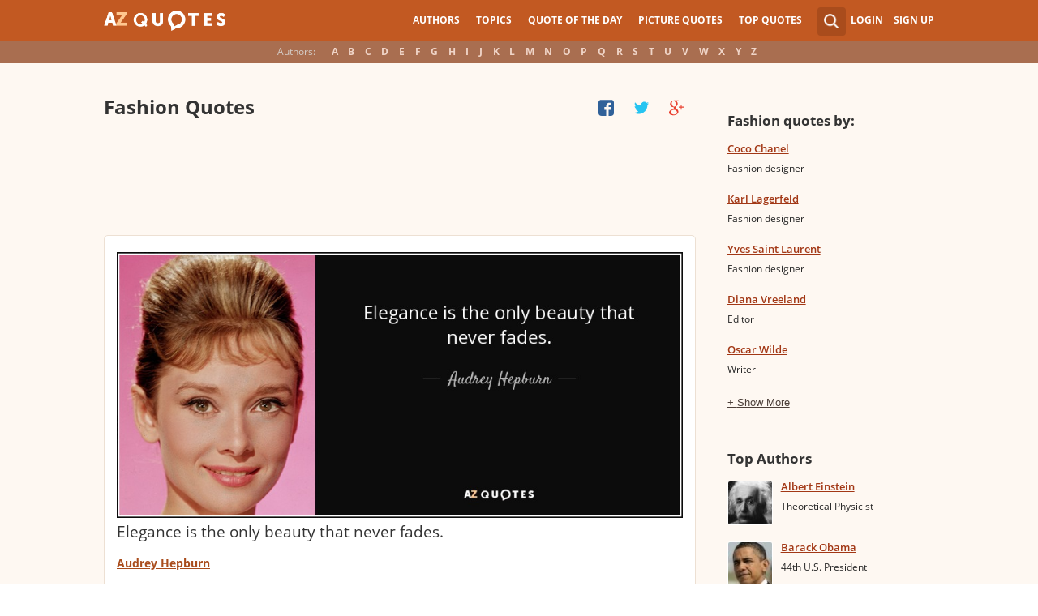

--- FILE ---
content_type: text/html; charset=UTF-8
request_url: https://www.azquotes.com/quotes/topics/fashion.html
body_size: 18571
content:
<!DOCTYPE html>
<html prefix="og: http://ogp.me/ns#">
 <head>
  <meta charset="utf-8">
  <title>TOP 25 FASHION QUOTES (of 1000) | A-Z Quotes</title>
 <meta name="description" content="Enjoy our fashion quotes collection by famous authors, fashion designers and actors. Best fashion quotes selected by thousands of our users!">
 <meta property="og:site_name" content="A-Z Quotes">
 <meta property="og:title" content="TOP 25 FASHION QUOTES (of 1000) | A-Z Quotes">
 <meta property="og:type" content="article">
 <meta property="og:url" content="https://www.azquotes.com/tag/fashion">
 <meta property="og:description" content="Enjoy our fashion quotes collection by famous authors, fashion designers and actors. Best fashion quotes selected by thousands of our users!">
 <meta property="twitter:card" content="summary">
 <meta property="twitter:title" content="TOP 25 FASHION QUOTES (of 1000) | A-Z Quotes">
 <meta property="twitter:description" content="Enjoy our fashion quotes collection by famous authors, fashion designers and actors. Best fashion quotes selected by thousands of our users!">
 <meta property="twitter:domain" content="www.azquotes.com">
 <meta property="og:image" content="https://www.azquotes.com/public2/images/logo.png">
 <meta property="og:image:type" content="image/jpeg">
 <meta property="og:image:width" content="200">
 <meta property="og:image:height" content="200">
 <meta property="twitter:image:src" content="https://www.azquotes.com/public2/images/logo.png">
 <link rel="icon" type="image/png" href="https://www.azquotes.com/favicon.png">
 <meta name="viewport" content="width=device-width,initial-scale=1, minimum-scale=1, maximum-scale=1, user-scalable=1">	

 <link rel="preload" href="/public2/opensans/ops/DXI1ORHCpsQm3Vp6mXoaTRUOjZSKWg4xBWp_C_qQx0o.woff2" as="font" type="font/woff2" crossorigin>
 <link rel="preload" href="/public2/opensans/ops/u-WUoqrET9fUeobQW7jkRVtXRa8TVwTICgirnJhmVJw.woff2" as="font" type="font/woff2" crossorigin>
 <link rel="preload" href="/public2/opensans/ops/MTP_ySUJH_bn48VBG8sNShUOjZSKWg4xBWp_C_qQx0o.woff2" as="font" type="font/woff2" crossorigin>
 <link rel="preload" href="/public2/opensans/ops/k3k702ZOKiLJc3WVjuplzBUOjZSKWg4xBWp_C_qQx0o.woff2" as="font" type="font/woff2" crossorigin>

 
<link rel="preload" href="/public2/css/style.min3.css?1570199812" as="style" type="text/css" crossorigin="anonymous">




 

<style>
html,body,div,span,h1,h2,h3,h4,h5,h6,p,em,img,strong,sub,sup,b,u,i,dl,dt,dd,ol,ul,li,fieldset,form,label,table,tbody,tfoot,thead,tr,th,td,article,aside,canvas,details,figcaption,figure,footer,header,hgroup,menu,nav,section,summary,time,mark,audio,video{margin:0;padding:0;border:0;outline:none;vertical-align:baseline;background:transparent;font-size:100%;}
html {overflow-y:scroll;}
body {position: relative;font-family:"Arial", sans-serif;font-size:1em;}
html, body {height: 100%;}
#wrap {clear: both;height: auto !important;margin-bottom: -80px;min-height: 100%;}
.front #wrap{margin-bottom: -139px;}
#wrap #footer-clear {height: 80px;}
.front #wrap #footer-clear{height: 139px}
#footer {clear: both;height: 80px;position: relative;font-size:0.750em;width: 100%;bottom: 0;}
.front #footer{height: 139px}
#header-wrap {width: 100%;z-index: 100;background: #c25922;color:#fff;font-size:0.750em;}
#menu{z-index: 100;background: #c25922;width:100%;}
#container-wrap {position: relative;}
#landing-content {z-index:2;padding:28px 0;width: 100%;}
.clear{clear: both;display: block;}
.wrapper{margin:0 auto;padding-left: 6.25% ;padding-right: 6.25% ;position: relative;float:none;clear:both;max-width:1024px;min-width:312px;}
.logo{width:150px;float:left;height:50px;}
.logo a{display:block;background:url('/public2/images/newlogo.png') no-repeat center center;background-size:contain;height:50px;}
.mainmenu, .footmenu{text-align:center;overflow:hidden;margin:0 auto;}
.account{float:right;}
#showhide{display:none;}
.mainmenu ul, .footmenu ul{display:block;}
.mainmenu li, .footmenu li{font-size:12px;list-style:none;display:inline-block;}
.mainmenu li a, .footmenu li a{display:block;height:50px;line-height:50px;text-transform:uppercase;color:#fff;font-weight:700;padding:0 10px;text-decoration:none;}
.mainmenu li a:hover, .footmenu  li a:hover{color:#f1ddd7;}
.mainmenu li a:hover {background:#d4732c;}
.footmenu li a{height:80px;line-height:80px;text-transform:none;}
.mainmenu li.active a, .footmenu li.active a{background:#d4732c;}
.search_wrapper{width:50px;float:left;position:relative;}
.s_form{display:none;position:absolute;top:9px;right: 5px;width: 256px;z-index:300;height:50px;font-size:14px;}
.s_form input.ui-autocomplete-input{color:#747474;border:none;background:#fff;padding:4px;padding-left:10px;border-radius:4px 0 0 4px;width:220px;float:left;box-sizing:border-box;height:34px;line-height:34px;}
.az{display:none;}
.user, .auth_user{width:150px;height:50px;line-height:50px;text-align:right;float:right;position:relative;}
.user{width:auto;}
.auth_user{padding-left: 44px;width: 106px;position: relative;}
.auth_user a.username > img{position: absolute;top: 8px;left: 0;-webkit-border-radius: 3px; -moz-border-radius: 3px; -ms-border-radius: 3px; -o-border-radius: 3px; border-radius: 3px;border: 1px solid #ce7a4e;}
ul.submenu{display:none;background: #b35b2d;position: absolute;top: 50px;right: 0;width: 230px;z-index: 300;line-height:16px;text-align:left;padding-top:1em;padding-bottom:1.4em;}
.submenu li{margin:0.2em 1.9em;padding:0.4em;list-style:none;border-bottom:1px solid transparent;}
.submenu li:nth-child(3), .submenu li:nth-child(4), .submenu li:nth-child(5){border-bottom:1px solid #c47348;}
.submenu li a{display:block;text-decoration:none;color:#fff;font-weight:700;}
.submenu span{display:block;padding:2px;float:right;background:#c47348;}
.submenu li a:hover{color:#ffc790;}
.login , .signup, .username{text-transform:uppercase;color:#f0d5c8;color:#fff;text-decoration:none;font-weight:700;}
.signup{margin-left:0.8em;}
.username{display:block;background:url('/public2/images/new_sprites.png') right -900px no-repeat;padding-right:20px;}
a.submenu_active{background: url("/public2/images/new_sprites.png") right -955px no-repeat transparent;	}
.title{color:#d5cec9;margin-right:1em;display:inline-block;}
.alp{background:#a96e50;overflow:hidden;height:28px;line-height:28px;text-align:center;	/*padding-top:50px;*/}
.authors{display:inline-block;}
.authors li{text-align:center;list-style:none;display:inline-block;}
.authors li a{display:block;color:#f0d5c8;text-decoration:none;padding:0 0.4em;font-weight:700;}
.authors li a:hover{background:#c38363;}
.authors li.active a{background:#c38363;}
.leftcol, .rightcol{border-radius:2px;}
.leftcol h1{color:#333333;font-weight:700;font-size:1.250em;text-align:left;margin-top:1.3em;margin-bottom:1.0em;}
.leftcol .h1-index {margin-left: 44px;}
.rightcol h3{color:#4c3f39;margin:1.4em 1.4em 1em 0;font-weight:700;font-size:1.125em;}
.block{padding:0.4em 0em 1.4em 3.1em;}
.block h4{font-weight:500;padding-left:30px;background:url('/public2/images/new_sprites.png') no-repeat;min-height:30px;line-height:30px;}
.block h4 a{color:#4c3f39;font-weight:600;	font-size:0.875em;}
.block a:hover{color: #ff7823;}
.block a{color:#a23715;font-size:0.8em;	font-weight:600;line-height:1.2em;border-bottom:1px solid;text-decoration:none;}
.block span{margin-right:0.8em;font-size:0.84em;color:#262626;}
.block li{list-style:none;}
@media all and (max-width: 1024px){.az select{ display:none;}}
@media all and (max-width: 960px){#wrap{ overflow: hidden;}#footer{ position: relative;}#header-wrap{ height:50px;}#landing-content{ padding-top:0px;}.mainmenu{ text-align:left; min-width:110px; float:right;}.account {  float: right;}#showhide{ display:block; float:left; background-image:url('/public2/images/new_sprites.png'); background-position: 5px -933px; background-repeat: no-repeat; background-size: 65px auto; height:50px; width:50px; padding:0;}#showhide:hover{ opacity:0.8;}
.mainmenu ul{position:relative; z-index:-1}/*.mainmenu ul{ display:none;}*/.mainmenu li{ display:block; float:none; background:#b35b2d; padding:0;}.footmenu li:nth-child(n+4){ display:none;}.mainmenu li a{ display: block; height: 30px; line-height: 30px; text-transform: none; color: #f0d5c8; font-weight: 700; padding: 0 1em; text-decoration: none;}.s_form { right: -30px; width: 406px;}.s_form input.ui-autocomplete-input { width: 370px;}.az{ position:relative; z-index: 1; display:block; float:left; line-height:50px; width:60px; height:50px; text-align:center; color: #F0D5C8; font-weight: 700; text-decoration: none; text-transform: uppercase; background-position: 5px -1070px; background-repeat: no-repeat; background-size: 65px auto; background-image:url('/public2/images/new_sprites.png');}.az:hover{ opacity:0.8;}.az select{ cursor:pointer; display:block; opacity:0; position:absolute; top:0; left:0; width:100%; height:100%; z-index:900;}.user, .auth_user { display: none;}.auth_user { width:70px; background: url("/public2/images/new_sprites.png") 0px -50px no-repeat transparent;}.username { display:block; width:70px; height:50px; text-indent:300%; white-space: nowrap; padding:0px; overflow:hidden; background: url("/public2/images/new_sprites.png") right -900px no-repeat transparent;}
.alp{ display:none;}.leftcol .h1-index{ margin-left: 0; text-align: center;}.block{ padding:1.4em 3em ;}}
@media all and (max-width:480px){.logo { position: absolute; left: 0; right: 0; margin: auto; }.mainmenu { float: left;}.az{display:none;}.search_wrapper{ width:50px;}.s_form{ width: 376px; right: 0;}.s_form input.ui-autocomplete-input{ width: 340px;}.user, .auth_user{ display:none;}.user{ width: auto;}.fmenu .logo { width:60px;}.fmenu .logo a { background:url('/public2/images/az-small.png') no-repeat center center; background-size:40px;}}
@media all and (max-width:360px){.wrapper{ padding:0 4px;}.mainmenu {  min-width: 110px; width:110px;}#showhide, 	.az{}.s_form{ width: 266px; right:10px;}.s_form input.ui-autocomplete-input{ width: 228px;}}
#wrap {background: #fef8f2;}
li{list-style:none;}
@media (max-width: 960px){a{ text-decoration: none;}}
.list-quotes {margin-bottom: 30px;}
.list-quotes li {margin-bottom: 25px;}
.list-quotes .wrap-block {border: 1px solid #ede0d3;background-color: #ffffff;border-radius: 5px;padding: 20px 15px 5px;position: relative;}
.list-quotes p, .list-quotes p > a.title {color: #333333;line-height: 24px;font-size: 1.1em;font-weight: 400;margin-bottom: 0;}
.list-quotes .author {line-height: 1;margin-top: 10px;}
.list-quotes .author a {font-size: 0.8em;font-weight: bold;color: #a94c1c;}
.list-quotes .icons {float: right;opacity: 0.6;}
.list-quotes .tags, .list-quotes .icons {display: -moz-inline-stack;display: inline-block;vertical-align: top;zoom: 1;}
.list-quotes .tags {width: 55%;margin: 3px 0 -3px 0;}
.list-quotes .tags {width: 44%;}
.list-quotes .tags a {font-size: 0.75em;color: #a23715;}
.list-quotes .icons {opacity: 1;margin-top: 3px;}
.list-quotes p > a.zoom-cur img {max-width: 640px;width: 100%;}
.collapse, .s_form input[type="submit"] {border: none;position: relative;text-decoration: none;width: 35px;height: 35px;background: url('/public2/images/sprite-btn-search-s3f4b92f7a1.png');background-repeat: no-repeat !important;background-color: #a94c1c;background-size: 50% auto;background-position: 0 0;border-radius: 0 4px 4px 0;-webkit-border-radius: 0 4px 4px 0;-moz-border-radius: 0 4px 4px 0;background-position: 8px 8px;cursor: pointer;}
.ad_nashe_300{width:125px;height:125px;}
/*
@media (min-width:180px){.ad_nashe_300{width:180px;height:150px;}}
@media (min-width:200px){.ad_nashe_300{width:200px;height:200px;}}
@media (min-width:250px){.ad_nashe_300{width:250px;height:250px;}}
@media (min-width:300px){.ad_nashe_300{width:300px;height:250px;}}
@media (min-width:1024px){.ad_nashe_300{width:300px;height:600px;}}
*/ 
.list-quotes {
	margin-bottom: 0px !important;
}
.list-quotes li:last-child{margin-bottom: 25px !important;}

.wrap-block-for-ad {
	padding: 0px ;
	margin: 0px;
}
.zerozerozero { width: 100%;height: 600px }
@media (min-width:180px) and (max-width: 299px) { 

	.nash_ad1 { width: 180px ;height: 150px; } 
	.nash_ad2, .nash_ad3 { width: 180px;height: 150px;}

	.mobile_nash_ad1 { width: 100%;height: 150px } 
	.mobile_nash_ad2, .mobile_nash_ad3 { width: 100%;height: 150px;} 

}
@media (min-width:300px) and (max-width: 416px) { 
.mobile_nash_ad1 { width: 336px;height: 280px } 
.mobile_nash_ad2, .mobile_nash_ad3 { width: 336px;height: 280px;} 
}

@media (min-width:417px) and (max-width: 831px) {
	.nash_ad1, .nash_ad2, .nash_ad3 { width: auto; height: 100px; }
	
	.mobile_nash_ad1 { width: auto;height: 100px } 
	.mobile_nash_ad2, .mobile_nash_ad3 { width: auto;height: 100px;} 
}

@media (min-width:832px) {
	.nash_ad1, .nash_ad2, .nash_ad3 { width: auto; height: 90px; max-width: 728px}

	.mobile_nash_ad1 { width: auto;height: 100px } 
	.mobile_nash_ad2, .mobile_nash_ad3 { width: auto;height: 100px;} 
}



@media (min-width: 960px) {
	.leftcol-inner { width: calc(100% - 294px); }
}


/* @media (min-width:499px) { .mobile_nash_ad1 { width: 100%;height: 250px; } .mobile_nash_ad2, .mobile_nash_ad3 { width: 100%;height: 280px;} } */


@media (min-width:100px) and (max-width: 416px) {
	.mobile_nash_ad1,
	.mobile_nash_ad2,
	.mobile_nash_ad3 {
		/* margin-left: 0px !important; */
		/* margin-right: 0px !important; */
		width: calc(100% - 4px) !important;
		margin: auto !important;
	}


}    
</style>

<script defer type="text/javascript" src="/public2/js/full3.min.js"></script>

 
 
 
 <script defer type="text/javascript" src="/public2/pages-js/topic.js?v=1.4"></script>
 
 
 <style>
#cookie-alert{
	position:fixed;bottom:0;z-index:10000;width:100%;text-align:left;margin-bottom:0;color:#000;background-color:#fff3cd;border-left:0;border-right:0;border-bottom:0;border-top:3px solid #f57c00;border-radius:0;
	
	/*display:unset!important;*/
	
	font-family: "Helvetica Neue",Helvetica,Arial,sans-serif;
    font-size: 14px;
    line-height: 1.42857143;
	-webkit-box-sizing: border-box;
    -moz-box-sizing: border-box;
    box-sizing: border-box;
}

@media screen and (min-width:1600px){
	#cookie-alert{
		padding-right:200px;
		padding-left:200px;
	}
}

#close-cookie-alert{
	margin-top:10px;
	width:50px;
    background: #C25922;
    border-color: #00c19a;
	text-decoration: none;
	box-shadow: 0 1px 1px rgba(0,0,0,.1);
	display: inline-block;
    padding: 6px 12px;
    margin-bottom: 0;
    font-size: 14px;
    font-weight: 400;
    line-height: 1.42857143;
    text-align: center;
    white-space: nowrap;
    vertical-align: middle;
	touch-action: manipulation;
	cursor: pointer;
	user-select: none;
	border: 1px solid transparent;
	border-radius: 4px;
    overflow: visible;
	color:white;
	box-sizing: border-box;
	-webkit-appearance: button;
	-webkit-user-select: none;
	-moz-user-select: none;
	-ms-user-select: none;
	-ms-touch-action: manipulation;
	background-image: none;
}

/*#close-cookie-alert:hover {
    background: #703C24; 
}*/

#close-cookie-alert.floated{margin-top:0;position:absolute;right:10px;bottom:16px}

#close-cookie-alert.floated:hover {
    background: #703C24; 
}

.alert {
	padding:15px;
	margin-bottom:20px;
	border:1px solid transparent;
	border-radius:4px
}
.alert-dismissable,
.alert-dismissible {
	padding-right:35px
}
.alert-dismissable .close,
.alert-dismissible .close {
	position:relative;
	top:-2px;
	right:-21px;
	color:inherit
}
.alert-success {
	color:#3c763d;
	background-color:#dff0d8;
	border-color:#d6e9c6
}

</style>
 
 </head>
 <body>
  <div id="wrap">
	  
  	  
	  
   <div id="header-wrap">
    <div id="menu">
     <div class="wrapper" >
      <div class="logo">
       <a href="/"></a>
      </div>
      <div class="account">
       <div class="search_wrapper">
        <a href="#" class="collapse">&nbsp;</a>
        <div class="s_form">
         <form action="/search_results.html" class="search" method="GET">
          <input name="query" placeholder="example: funny quotes" type="text" value="" class="ui-autocomplete-input" autocomplete="off">
          <input type="reset">
          <input type="submit" value="">
          <div class="search-result-sur" style="display:none;"></div>
         </form>
        </div>
       </div>
       <div class="user">
        <a href="#" class="login">Login</a>
        <a href="#" class="signup">Sign Up</a>
       </div>
      </div>		
      <div class="mainmenu">
       <a href="#" id="showhide"></a>
       <a href="#" class="az"></a>
       <ul>
        <li><a href="/quotes/authors.html">Authors</a></li>
        <li><a href="/quotes/topics/index.html">Topics</a></li>
        <li><a href="/quote_of_the_day.html">Quote of the Day</a></li>
        <li><a href="/picturequotes">Picture Quotes</a></li>
        <li><a href="/top_quotes.html">Top Quotes</a></li>
       </ul>
      </div>
     </div>
    </div>
    <div class="alp">
     <div class="wrapper">
      <div class="title">Authors:</div>
      <ul class="authors">
       <li class="active choose"><a href="#">Choose...</a></li>
       <li><a href="/quotes/authors/a/">A</a></li>
       <li><a href="/quotes/authors/b/">B</a></li>
       <li><a href="/quotes/authors/c/">C</a></li>
       <li><a href="/quotes/authors/d/">D</a></li>
       <li><a href="/quotes/authors/e/">E</a></li>
       <li><a href="/quotes/authors/f/">F</a></li>
       <li><a href="/quotes/authors/g/">G</a></li>
       <li><a href="/quotes/authors/h/">H</a></li>
       <li><a href="/quotes/authors/i/">I</a></li>
       <li><a href="/quotes/authors/j/">J</a></li>
       <li><a href="/quotes/authors/k/">K</a></li>
       <li><a href="/quotes/authors/l/">L</a></li>
       <li><a href="/quotes/authors/m/">M</a></li>
       <li><a href="/quotes/authors/n/">N</a></li>
       <li><a href="/quotes/authors/o/">O</a></li>
       <li><a href="/quotes/authors/p/">P</a></li>
       <li><a href="/quotes/authors/q/">Q</a></li>
       <li><a href="/quotes/authors/r/">R</a></li>
       <li><a href="/quotes/authors/s/">S</a></li>
       <li><a href="/quotes/authors/t/">T</a></li>
       <li><a href="/quotes/authors/u/">U</a></li>
       <li><a href="/quotes/authors/v/">V</a></li>
       <li><a href="/quotes/authors/w/">W</a></li>
       <li><a href="/quotes/authors/x/">X</a></li>
       <li><a href="/quotes/authors/y/">Y</a></li>
       <li><a href="/quotes/authors/z/">Z</a></li>
      </ul>
     </div>
    </div>	
   </div>

<div id="container-wrap">
 <div id="Container">
  <div id="content" class="content_inner">
            <div class="wrapper clearfix" id="fly-scroll-container">
    <div class="leftcol quotations leftcol_tag">
     <div class="leftcol-inner">
      <h1>Fashion Quotes</h1>
      
      <div id="up-share-container">
<div class="share-container rrclearfix" style="width:130px">
<ul id="up-rrssb-buttons" class="rrssb-buttons rrclearfix">
<li class="rrssb-facebook small" style="display:none;">
<a href="https://www.facebook.com/sharer/sharer.php?u=//www.azquotes.com/quotes/topics/fashion.html" class="rrpopup">
<span class="rrssb-icon">
<svg version="1.1" xmlns="https://www.w3.org/2000/svg" xmlns:xlink="https://www.w3.org/1999/xlink" x="0px" y="0px" width="28px" height="28px" viewBox="0 0 28 28" enable-background="new 0 0 28 28" xml:space="preserve">
<path d="M27.825,4.783c0-2.427-2.182-4.608-4.608-4.608H4.783c-2.422,0-4.608,2.182-4.608,4.608v18.434
c0,2.427,2.181,4.608,4.608,4.608H14V17.379h-3.379v-4.608H14v-1.795c0-3.089,2.335-5.885,5.192-5.885h3.718v4.608h-3.726
c-0.408,0-0.884,0.492-0.884,1.236v1.836h4.609v4.608h-4.609v10.446h4.916c2.422,0,4.608-2.188,4.608-4.608V4.783z"/>
</svg>
</span>
<span class="rrssb-text">facebook</span>
</a>
</li>
<li class="rrssb-twitter small" style="display:none;">
<a href="https://twitter.com/home?status=TOP+25+FASHION+QUOTES+%28of+1000%29+%7C+A-Z+Quotes+%2F%2Fwww.azquotes.com%2Fquotes%2Ftopics%2Ffashion.html" class="rrpopup">
<span class="rrssb-icon">
<svg version="1.1" xmlns="https://www.w3.org/2000/svg" xmlns:xlink="https://www.w3.org/1999/xlink" x="0px" y="0px"
 width="28px" height="28px" viewBox="0 0 28 28" enable-background="new 0 0 28 28" xml:space="preserve">
<path d="M24.253,8.756C24.689,17.08,18.297,24.182,9.97,24.62c-3.122,0.162-6.219-0.646-8.861-2.32
c2.703,0.179,5.376-0.648,7.508-2.321c-2.072-0.247-3.818-1.661-4.489-3.638c0.801,0.128,1.62,0.076,2.399-0.155
C4.045,15.72,2.215,13.6,2.115,11.077c0.688,0.275,1.426,0.407,2.168,0.386c-2.135-1.65-2.729-4.621-1.394-6.965
C5.575,7.816,9.54,9.84,13.803,10.071c-0.842-2.739,0.694-5.64,3.434-6.482c2.018-0.623,4.212,0.044,5.546,1.683
c1.186-0.213,2.318-0.662,3.329-1.317c-0.385,1.256-1.247,2.312-2.399,2.942c1.048-0.106,2.069-0.394,3.019-0.851
C26.275,7.229,25.39,8.196,24.253,8.756z"/>
</svg>
   </span>
<span class="rrssb-text">twitter</span>
</a>
</li>
<li class="rrssb-googleplus small" style="display:none;">
<a href="https://plus.google.com/share?url=//www.azquotes.com/quotes/topics/fashion.html" class="rrpopup">
<span class="rrssb-icon">
<svg version="1.1" xmlns="https://www.w3.org/2000/svg" xmlns:xlink="https://www.w3.org/1999/xlink" x="0px" y="0px" width="28px" height="28px" viewBox="0 0 28 28" enable-background="new 0 0 28 28" xml:space="preserve">
<g>
<g>
<path d="M14.703,15.854l-1.219-0.948c-0.372-0.308-0.88-0.715-0.88-1.459c0-0.748,0.508-1.223,0.95-1.663
c1.42-1.119,2.839-2.309,2.839-4.817c0-2.58-1.621-3.937-2.399-4.581h2.097l2.202-1.383h-6.67c-1.83,0-4.467,0.433-6.398,2.027
C3.768,4.287,3.059,6.018,3.059,7.576c0,2.634,2.022,5.328,5.604,5.328c0.339,0,0.71-0.033,1.083-0.068
c-0.167,0.408-0.336,0.748-0.336,1.324c0,1.04,0.551,1.685,1.011,2.297c-1.524,0.104-4.37,0.273-6.467,1.562
c-1.998,1.188-2.605,2.916-2.605,4.137c0,2.512,2.358,4.84,7.289,4.84c5.822,0,8.904-3.223,8.904-6.41
c0.008-2.327-1.359-3.489-2.829-4.731H14.703z M10.269,11.951c-2.912,0-4.231-3.765-4.231-6.037c0-0.884,0.168-1.797,0.744-2.511
c0.543-0.679,1.489-1.12,2.372-1.12c2.807,0,4.256,3.798,4.256,6.242c0,0.612-0.067,1.694-0.845,2.478
c-0.537,0.55-1.438,0.948-2.295,0.951V11.951z M10.302,25.609c-3.621,0-5.957-1.732-5.957-4.142c0-2.408,2.165-3.223,2.911-3.492
c1.421-0.479,3.25-0.545,3.555-0.545c0.338,0,0.52,0,0.766,0.034c2.574,1.838,3.706,2.757,3.706,4.479
c-0.002,2.073-1.736,3.665-4.982,3.649L10.302,25.609z"/>
<polygon points="23.254,11.89 23.254,8.521 21.569,8.521 21.569,11.89 18.202,11.89 18.202,13.604 21.569,13.604 21.569,17.004
23.254,17.004 23.254,13.604 26.653,13.604 26.653,11.89  "/>
</g>
</g>
</svg>
</span>
<span class="rrssb-text">googleplus</span>
</a>
</li>
</ul>
</div>      </div>
      
      <span class='clear'></span>
<ul class="list-quotes"><li style="margin-bottom:10px;">					<!-- TOP BANNER START -->																													<!-- <h1>STANDART TOP BANNER</h1> -->								<!-- <div style="margin:20px 0 10px 0;!important; max-width:730px;width:initial"> -->								<div class="wrap-block-for-ad">								<!--<div class="" style="margin:20px 0 10px 0 !important;"> -->								
<script async src="//pagead2.googlesyndication.com/pagead/js/adsbygoogle.js"></script>
<ins class="adsbygoogle nash_ad1" id="banner_87738ea6d8"
     style="display:block;height: 120px;"
     data-ad-client="ca-pub-8017747617699234"
     data-ad-slot="00"
     
   ></ins>
<script>
	
	
    /* Ads+Adx_5per_DB */
    (function(){
		//console.log(window.innerWidth);
    var banner=document.getElementById('banner_87738ea6d8');
	
	//console.log(banner.dataset.adClient + ' ' + banner.className + ' ' + window.innerWidth);
	
         
            if(window.innerWidth>832)
         {
	 	//console.log(832);
                   banner.dataset.adClient="ca-pub-4225178227804431";
                   banner.dataset.adSlot="1638293964";
        } else   
            
            if(window.innerWidth>180)
         {
	 	//console.log(180);
                   banner.dataset.adClient="ca-pub-8017747617699234";
                   banner.dataset.adSlot="5870234357";
        } else   
         
                     {
		//console.log(180);
		//console.log(window.innerWidth);
                banner.remove();
            }
          
   })();
    if(window.innerWidth>180){  
   
(adsbygoogle = window.adsbygoogle || []).push({});
  } 
   
</script>								</div>																			<!-- TOP BANNER END   --></li>										 <li>  <div data-id="494610" class="wrap-block"><!-- VANGOGH IMAGES --><!-- VANGOGH IMAGES -->   <p>		    <a href="/quote/494610?ref=fashion" class="zoom-cur no-left-float"><img data-pixel=/public2/images/transparent_pixel_1x1.png src="/picture-quotes/quote-elegance-is-the-only-beauty-that-never-fades-audrey-hepburn-49-46-10.jpg" alt="" class="node-picture-list lazyload_topic"></a>	    <a class="title" data-author="Audrey Hepburn" id="title_quote_link_494610" style="margin-left:0px;" href="/quote/494610?ref=fashion">Elegance is the only beauty that never fades.</a>				<!-- INJECTING SOURCES -->                  <!-- INJECTING SOURCES -->      <!-- INJECTING AZ3 SOURCES-->            <!-- INJECTING AZ3 SOURCES-->   </p>   <div class="author">    <a href="/author/6586-Audrey_Hepburn">Audrey Hepburn</a>   </div>      			<div class="mytags">		<a href="/quotes/topics/appreciate-beauty.html">Appreciate Beauty</a>, <a href="/quotes/topics/elegance.html">Elegance</a>, <a href="/quotes/topics/style-icons.html">Style Icons</a>		</div>	      <!--	<div style="height: 30px; display: inline-block; width: 30%">	</div>	-->	<div class="share-icons-container" >	<div class="share-icons" data-url="https://www.azquotes.com/quote/494610" data-twitter-text="Audrey Hepburn: @@Elegance is the only beauty that never fades.@@" data-id="494610" data-place="1">															<a class="heart24 heart24-off" href="javascript:void(0);">177</a>		<a class="copy24 tooltipster2" title="Quote is copied" data-clipboard-text="494610" href="javascript:void(0)">Copy quote</a>		<a class="fb30" href="javascript:void(0);"></a>		<a class="tw30" href="javascript:void(0);"></a>		<a class="gl30" href="javascript:void(0);"></a>	</div>				<div class="right-share-text" style="float: right; display: none">		<!-- <a class="" href="#" rel="nofollow" onclick="report($(this));return false;">Report</a> -->			</div></div>				    	         	  </div> </li>  <li>  						<!-- BANNER START -->      																								<!-- BANNER END  -->                         <li>  <div data-id="538511" class="wrap-block"><!-- VANGOGH IMAGES --><!-- VANGOGH IMAGES -->   <p>    <a class="title" data-author="John Galliano" id="title_quote_link_538511" style="margin-left:0px;" href="/quote/538511?ref=fashion">The joy of dressing is an art.</a>				<!-- INJECTING SOURCES -->                  <!-- INJECTING SOURCES -->      <!-- INJECTING AZ3 SOURCES-->            <!-- INJECTING AZ3 SOURCES-->   </p>   <div class="author">    <a href="/author/5296-John_Galliano">John Galliano</a>   </div>      			<div class="mytags">		<a href="/quotes/topics/art.html">Art</a>, <a href="/quotes/topics/joy.html">Joy</a>, <a href="/quotes/topics/dressings.html">Dressings</a>		</div>	      <!--	<div style="height: 30px; display: inline-block; width: 30%">	</div>	-->	<div class="share-icons-container" >	<div class="share-icons" data-url="https://www.azquotes.com/quote/538511" data-twitter-text="John Galliano: @@The joy of dressing is an art.@@" data-id="538511" data-place="2">															<a class="heart24 heart24-off" href="javascript:void(0);">36</a>		<a class="copy24 tooltipster2" title="Quote is copied" data-clipboard-text="538511" href="javascript:void(0)">Copy quote</a>		<a class="fb30" href="javascript:void(0);"></a>		<a class="tw30" href="javascript:void(0);"></a>		<a class="gl30" href="javascript:void(0);"></a>	</div>				<div class="right-share-text" style="float: right; display: none">		<!-- <a class="" href="#" rel="nofollow" onclick="report($(this));return false;">Report</a> -->			</div></div>				    	         	  </div> </li>  <li>  						<!-- BANNER START -->      																								<!-- BANNER END  -->                         <li>  <div data-id="578057" class="wrap-block"><!-- VANGOGH IMAGES --><!-- VANGOGH IMAGES -->   <p>    <a class="title" data-author="Oscar Wilde" id="title_quote_link_578057" style="margin-left:0px;" href="/quote/578057?ref=fashion">Looking good and dressing well is a necessity. Having a purpose in life is not.</a>				<!-- INJECTING SOURCES -->                  <!-- INJECTING SOURCES -->      <!-- INJECTING AZ3 SOURCES-->            <!-- INJECTING AZ3 SOURCES-->   </p>   <div class="author">    <a href="/author/15644-Oscar_Wilde">Oscar Wilde</a>   </div>      			<div class="mytags">		<a href="/quotes/topics/purpose.html">Purpose</a>, <a href="/quotes/topics/dressing-well.html">Dressing Well</a>, <a href="/quotes/topics/life-is.html">Life Is</a>		</div>	      <!--	<div style="height: 30px; display: inline-block; width: 30%">	</div>	-->	<div class="share-icons-container" >	<div class="share-icons" data-url="https://www.azquotes.com/quote/578057" data-twitter-text="Oscar Wilde: @@Looking good and dressing well is a necessity. Having a purpose in life is@@" data-id="578057" data-place="3">															<a class="heart24 heart24-off" href="javascript:void(0);">43</a>		<a class="copy24 tooltipster2" title="Quote is copied" data-clipboard-text="578057" href="javascript:void(0)">Copy quote</a>		<a class="fb30" href="javascript:void(0);"></a>		<a class="tw30" href="javascript:void(0);"></a>		<a class="gl30" href="javascript:void(0);"></a>	</div>				<div class="right-share-text" style="float: right; display: none">		<!-- <a class="" href="#" rel="nofollow" onclick="report($(this));return false;">Report</a> -->			</div></div>				    	         	  </div> </li>  <li>  						<!-- BANNER START -->      																								<!-- BANNER END  -->                         <li>  <div data-id="968995" class="wrap-block"><!-- VANGOGH IMAGES --><!-- VANGOGH IMAGES -->   <p>    <a class="title" data-author="Lady Randolph Churchill" id="title_quote_link_968995" style="margin-left:0px;" href="/quote/968995?ref=fashion">There is no such thing as a moral dress. It's people who are moral or immoral.</a>				<!-- INJECTING SOURCES -->                  <!-- INJECTING SOURCES -->      <!-- INJECTING AZ3 SOURCES-->            <!-- INJECTING AZ3 SOURCES-->   </p>   <div class="author">    <a href="/author/21616-Lady_Randolph_Churchill">Lady Randolph Churchill</a>   </div>      			<div class="mytags">		<a href="/quotes/topics/people.html">People</a>, <a href="/quotes/topics/dresses.html">Dresses</a>, <a href="/quotes/topics/moral.html">Moral</a>		</div>	      <!--	<div style="height: 30px; display: inline-block; width: 30%">	</div>	-->	<div class="share-icons-container" >	<div class="share-icons" data-url="https://www.azquotes.com/quote/968995" data-twitter-text="Lady Randolph Churchill: @@There is no such thing as a moral dress. It's people who are@@" data-id="968995" data-place="4">															<a class="heart24 heart24-off" href="javascript:void(0);">11</a>		<a class="copy24 tooltipster2" title="Quote is copied" data-clipboard-text="968995" href="javascript:void(0)">Copy quote</a>		<a class="fb30" href="javascript:void(0);"></a>		<a class="tw30" href="javascript:void(0);"></a>		<a class="gl30" href="javascript:void(0);"></a>	</div>				<div class="right-share-text" style="float: right; display: none">		<!-- <a class="" href="#" rel="nofollow" onclick="report($(this));return false;">Report</a> -->			</div></div>				    	         	  </div> </li>  <li>  						<!-- BANNER START -->      																								<!-- BANNER END  -->                         <li>  <div data-id="880150" class="wrap-block"><!-- VANGOGH IMAGES --><!-- VANGOGH IMAGES -->   <p>    <a class="title" data-author="Coco Chanel" id="title_quote_link_880150" style="margin-left:0px;" href="/quote/880150?ref=fashion">I don't do fashion, I'm fashion</a>				<!-- INJECTING SOURCES -->                  <!-- INJECTING SOURCES -->      <!-- INJECTING AZ3 SOURCES-->            <!-- INJECTING AZ3 SOURCES-->   </p>   <div class="author">    <a href="/author/2707-Coco_Chanel">Coco Chanel</a>   </div>      			<div class="mytags">				</div>	      <!--	<div style="height: 30px; display: inline-block; width: 30%">	</div>	-->	<div class="share-icons-container" >	<div class="share-icons" data-url="https://www.azquotes.com/quote/880150" data-twitter-text="Coco Chanel: @@I don't do fashion, I'm fashion@@" data-id="880150" data-place="5">															<a class="heart24 heart24-off" href="javascript:void(0);">30</a>		<a class="copy24 tooltipster2" title="Quote is copied" data-clipboard-text="880150" href="javascript:void(0)">Copy quote</a>		<a class="fb30" href="javascript:void(0);"></a>		<a class="tw30" href="javascript:void(0);"></a>		<a class="gl30" href="javascript:void(0);"></a>	</div>				<div class="right-share-text" style="float: right; display: none">		<!-- <a class="" href="#" rel="nofollow" onclick="report($(this));return false;">Report</a> -->			</div></div>				    	         	  </div> </li>  <li>  						<!-- BANNER START -->      																								<!-- BANNER END  -->                         <li>  <div data-id="575756" class="wrap-block"><!-- VANGOGH IMAGES --><!-- VANGOGH IMAGES -->   <p>    <a class="title" data-author="Seneca the Younger" id="title_quote_link_575756" style="margin-left:0px;" href="/quote/575756?ref=fashion">We live not according to reason, but according to fashion.</a>				<!-- INJECTING SOURCES -->                  <!-- INJECTING SOURCES -->      <!-- INJECTING AZ3 SOURCES-->            <!-- INJECTING AZ3 SOURCES-->   </p>   <div class="author">    <a href="/author/19765-Seneca_the_Younger">Seneca the Younger</a>   </div>      			<div class="mytags">		<a href="/quotes/topics/life.html">Life</a>, <a href="/quotes/topics/reason.html">Reason</a>		</div>	      <!--	<div style="height: 30px; display: inline-block; width: 30%">	</div>	-->	<div class="share-icons-container" >	<div class="share-icons" data-url="https://www.azquotes.com/quote/575756" data-twitter-text="Seneca the Younger: @@We live not according to reason, but according to fashion.@@" data-id="575756" data-place="6">															<a class="heart24 heart24-off" href="javascript:void(0);">8</a>		<a class="copy24 tooltipster2" title="Quote is copied" data-clipboard-text="575756" href="javascript:void(0)">Copy quote</a>		<a class="fb30" href="javascript:void(0);"></a>		<a class="tw30" href="javascript:void(0);"></a>		<a class="gl30" href="javascript:void(0);"></a>	</div>				<div class="right-share-text" style="float: right; display: none">		<!-- <a class="" href="#" rel="nofollow" onclick="report($(this));return false;">Report</a> -->			</div></div>				    	         	  </div> </li>  <li>  						<!-- BANNER START -->      																								<!-- BANNER END  -->                         <li>  <div data-id="495287" class="wrap-block"><!-- VANGOGH IMAGES --><!-- VANGOGH IMAGES -->   <p>    <a class="title" data-author="Alicia Keys" id="title_quote_link_495287" style="margin-left:0px;" href="/quote/495287?ref=fashion">The most important thing to remember is that you can wear all the greatest clothes and all the greatest shoes, but you’ve got to have a good spirit on the inside. That’s what’s really going to make you look like you’re ready to rock the world.</a>				<!-- INJECTING SOURCES -->                  <!-- INJECTING SOURCES -->      <!-- INJECTING AZ3 SOURCES-->            <!-- INJECTING AZ3 SOURCES-->   </p>   <div class="author">    <a href="/author/7959-Alicia_Keys">Alicia Keys</a>   </div>      			<div class="mytags">		<a href="/quotes/topics/inspirational-life.html">Inspirational Life</a>, <a href="/quotes/topics/rocks.html">Rocks</a>, <a href="/quotes/topics/shoes.html">Shoes</a>		</div>	      <!--	<div style="height: 30px; display: inline-block; width: 30%">	</div>	-->	<div class="share-icons-container" >	<div class="share-icons" data-url="https://www.azquotes.com/quote/495287" data-twitter-text="Alicia Keys: @@The most important thing to remember is that you can wear all the greatest...@@" data-id="495287" data-place="7">															<a class="heart24 heart24-off" href="javascript:void(0);">127</a>		<a class="copy24 tooltipster2" title="Quote is copied" data-clipboard-text="495287" href="javascript:void(0)">Copy quote</a>		<a class="fb30" href="javascript:void(0);"></a>		<a class="tw30" href="javascript:void(0);"></a>		<a class="gl30" href="javascript:void(0);"></a>	</div>				<div class="right-share-text" style="float: right; display: none">		<!-- <a class="" href="#" rel="nofollow" onclick="report($(this));return false;">Report</a> -->			</div></div>				    	         	  </div> </li>  <li>  						<!-- BANNER START -->      																								<!-- BANNER END  -->                         <li>  <div data-id="796403" class="wrap-block"><!-- VANGOGH IMAGES --><!-- VANGOGH IMAGES -->   <p>    <a class="title" data-author="Coco Chanel" id="title_quote_link_796403" style="margin-left:0px;" href="/quote/796403?ref=fashion">Fashion is not something that exists in dresses only.</a>				<!-- INJECTING SOURCES -->                                  <!-- INJECTING SOURCES -->      <!-- INJECTING AZ3 SOURCES-->            <!-- INJECTING AZ3 SOURCES-->   </p>   <div class="author">    <a href="/author/2707-Coco_Chanel">Coco Chanel</a>   </div>      			<div class="mytags">		<a href="/quotes/topics/dresses.html">Dresses</a>, <a href="/quotes/topics/haute-couture.html">Haute Couture</a>, <a href="/quotes/topics/accessories.html">Accessories</a>		</div>	      <!--	<div style="height: 30px; display: inline-block; width: 30%">	</div>	--><div class="source hidden_source" style="display: none">            <div class="author515 thicker"><span class="small_source_14">&quot;Chanel : A Woman of Her Own&quot; by Axel Madsen, (p. 124), 1991.             </span></div>          </div>	<div class="share-icons-container" >	<div class="share-icons" data-url="https://www.azquotes.com/quote/796403" data-twitter-text="Coco Chanel: @@Fashion is not something that exists in dresses only.@@" data-id="796403" data-place="8">															<a class="heart24 heart24-off" href="javascript:void(0);">26</a>		<a class="copy24 tooltipster2" title="Quote is copied" data-clipboard-text="796403" href="javascript:void(0)">Copy quote</a>		<a class="fb30" href="javascript:void(0);"></a>		<a class="tw30" href="javascript:void(0);"></a>		<a class="gl30" href="javascript:void(0);"></a>	</div>				<div class="right-share-text" style="float: right; display: none">		<!-- <a class="" href="#" rel="nofollow" onclick="report($(this));return false;">Report</a> -->					<a class="show_source hidden_source" data-hide-text="Hide source" data-show-text="Show source" href="#">Show source</a>			</div></div>				    	         	  </div> </li>  <li>  						<!-- BANNER START -->      																								<!-- BANNER END  -->                         <li>  <div data-id="538499" class="wrap-block"><!-- VANGOGH IMAGES --><!-- VANGOGH IMAGES -->   <p>    <a class="title" data-author="Lauren Hutton" id="title_quote_link_538499" style="margin-left:0px;" href="/quote/538499?ref=fashion">Fashion is what you're offered four times a year by designers. And style is what you choose.</a>				<!-- INJECTING SOURCES -->                                  <!-- INJECTING SOURCES -->      <!-- INJECTING AZ3 SOURCES-->            <!-- INJECTING AZ3 SOURCES-->   </p>   <div class="author">    <a href="/author/7117-Lauren_Hutton">Lauren Hutton</a>   </div>      			<div class="mytags">		<a href="/quotes/topics/inspirational.html">Inspirational</a>, <a href="/quotes/topics/years.html">Years</a>, <a href="/quotes/topics/design.html">Design</a>		</div>	      <!--	<div style="height: 30px; display: inline-block; width: 30%">	</div>	--><div class="source hidden_source" style="display: none">            <div class="author515 thicker"><span class="small_source_14">&quot;25 of the Best Fashion Quotes of All Time&quot; by Lauren Hutton, Krystin Arneson, Megan Gustashaw, Glamour, 2011.             </span></div>          </div>	<div class="share-icons-container" >	<div class="share-icons" data-url="https://www.azquotes.com/quote/538499" data-twitter-text="Lauren Hutton: @@Fashion is what you're offered four times a year by designers. And style@@" data-id="538499" data-place="9">															<a class="heart24 heart24-off" href="javascript:void(0);">61</a>		<a class="copy24 tooltipster2" title="Quote is copied" data-clipboard-text="538499" href="javascript:void(0)">Copy quote</a>		<a class="fb30" href="javascript:void(0);"></a>		<a class="tw30" href="javascript:void(0);"></a>		<a class="gl30" href="javascript:void(0);"></a>	</div>				<div class="right-share-text" style="float: right; display: none">		<!-- <a class="" href="#" rel="nofollow" onclick="report($(this));return false;">Report</a> -->					<a class="show_source hidden_source" data-hide-text="Hide source" data-show-text="Show source" href="#">Show source</a>			</div></div>				    	         	  </div> </li>  <li>  						<!-- BANNER START -->      																								<!-- BANNER END  -->                         <li>  <div data-id="414037" class="wrap-block"><!-- VANGOGH IMAGES --><!-- VANGOGH IMAGES -->   <p>    <a class="title" data-author="Oscar Wilde" id="title_quote_link_414037" style="margin-left:0px;" href="/quote/414037?ref=fashion">One should either be a work of art, or wear a work of art.</a>				<!-- INJECTING SOURCES -->                                  <!-- INJECTING SOURCES -->      <!-- INJECTING AZ3 SOURCES-->            <!-- INJECTING AZ3 SOURCES-->   </p>   <div class="author">    <a href="/author/15644-Oscar_Wilde">Oscar Wilde</a>   </div>      			<div class="mytags">		<a href="/quotes/topics/life.html">Life</a>, <a href="/quotes/topics/happiness.html">Happiness</a>, <a href="/quotes/topics/success.html">Success</a>		</div>	      <!--	<div style="height: 30px; display: inline-block; width: 30%">	</div>	--><div class="source hidden_source" style="display: none">            <div class="author515 thicker"><span class="small_source_14"> Oscar Wilde (2011). &#8220;Epigrams and Aphorisms&#8221;, p.67, BoD – Books on Demand            </span></div>          </div>	<div class="share-icons-container" >	<div class="share-icons" data-url="https://www.azquotes.com/quote/414037" data-twitter-text="Oscar Wilde: @@One should either be a work of art, or wear a work of art.@@" data-id="414037" data-place="10">															<a class="heart24 heart24-off" href="javascript:void(0);">17</a>		<a class="copy24 tooltipster2" title="Quote is copied" data-clipboard-text="414037" href="javascript:void(0)">Copy quote</a>		<a class="fb30" href="javascript:void(0);"></a>		<a class="tw30" href="javascript:void(0);"></a>		<a class="gl30" href="javascript:void(0);"></a>	</div>				<div class="right-share-text" style="float: right; display: none">		<!-- <a class="" href="#" rel="nofollow" onclick="report($(this));return false;">Report</a> -->					<a class="show_source hidden_source" data-hide-text="Hide source" data-show-text="Show source" href="#">Show source</a>			</div></div>				    	         	  </div> </li>  <li>  						<!-- BANNER START -->      																								<!-- BANNER END  -->                         <li>  <div data-id="538543" class="wrap-block"><!-- VANGOGH IMAGES --><!-- VANGOGH IMAGES -->   <p>    <a class="title" data-author="Miuccia Prada" id="title_quote_link_538543" style="margin-left:0px;" href="/quote/538543?ref=fashion">What you wear is how you present yourself to the world, especially today, when human contacts are so quick. Fashion is instant language.</a>				<!-- INJECTING SOURCES -->                                  <!-- INJECTING SOURCES -->      <!-- INJECTING AZ3 SOURCES-->            <!-- INJECTING AZ3 SOURCES-->   </p>   <div class="author">    <a href="/author/11840-Miuccia_Prada">Miuccia Prada</a>   </div>      			<div class="mytags">		<a href="/quotes/topics/life-changing.html">Life Changing</a>, <a href="/quotes/topics/style.html">Style</a>, <a href="/quotes/topics/world.html">World</a>		</div>	      <!--	<div style="height: 30px; display: inline-block; width: 30%">	</div>	--><div class="source hidden_source" style="display: none">            <div class="author515 thicker"><span class="small_source_14">Biography/Personal Quotes, www.imdb.com. <a href="http://www.imdb.com/name/nm2693203/bio" target="_blank" rel="nofollow"><img class="link_image" src="/public2/images/link_icon.png" /></a>            </span></div>          </div>	<div class="share-icons-container" >	<div class="share-icons" data-url="https://www.azquotes.com/quote/538543" data-twitter-text="Miuccia Prada: @@What you wear is how you present yourself to the world, especially today,@@" data-id="538543" data-place="11">															<a class="heart24 heart24-off" href="javascript:void(0);">96</a>		<a class="copy24 tooltipster2" title="Quote is copied" data-clipboard-text="538543" href="javascript:void(0)">Copy quote</a>		<a class="fb30" href="javascript:void(0);"></a>		<a class="tw30" href="javascript:void(0);"></a>		<a class="gl30" href="javascript:void(0);"></a>	</div>				<div class="right-share-text" style="float: right; display: none">		<!-- <a class="" href="#" rel="nofollow" onclick="report($(this));return false;">Report</a> -->					<a class="show_source hidden_source" data-hide-text="Hide source" data-show-text="Show source" href="#">Show source</a>			</div></div>				    	         	  </div> </li>  <li>  						<!-- BANNER START -->      																								<!-- BANNER END  -->                         <li>  <div data-id="574869" class="wrap-block"><!-- VANGOGH IMAGES --><!-- VANGOGH IMAGES -->   <p>    <a class="title" data-author="Rachel Zoe" id="title_quote_link_574869" style="margin-left:0px;" href="/quote/574869?ref=fashion">It's better to have fewer things of quality than too much expendable junk.</a>				<!-- INJECTING SOURCES -->                                  <!-- INJECTING SOURCES -->      <!-- INJECTING AZ3 SOURCES-->            <!-- INJECTING AZ3 SOURCES-->   </p>   <div class="author">    <a href="/author/16198-Rachel_Zoe">Rachel Zoe</a>   </div>      			<div class="mytags">		<a href="/quotes/topics/quality.html">Quality</a>, <a href="/quotes/topics/junk.html">Junk</a>, <a href="/quotes/topics/too-much.html">Too Much</a>		</div>	      <!--	<div style="height: 30px; display: inline-block; width: 30%">	</div>	--><div class="source hidden_source" style="display: none">            <div class="author515 thicker"><span class="small_source_14"> Rachel Zoe, Rose Apodaca (2008). &#8220;Style A to Zoe: The Art of Fashion, Beauty, & Everything Glamour&#8221;, p.231, Hachette UK            </span></div>          </div>	<div class="share-icons-container" >	<div class="share-icons" data-url="https://www.azquotes.com/quote/574869" data-twitter-text="Rachel Zoe: @@It's better to have fewer things of quality than too much expendable junk.@@" data-id="574869" data-place="12">															<a class="heart24 heart24-off" href="javascript:void(0);">39</a>		<a class="copy24 tooltipster2" title="Quote is copied" data-clipboard-text="574869" href="javascript:void(0)">Copy quote</a>		<a class="fb30" href="javascript:void(0);"></a>		<a class="tw30" href="javascript:void(0);"></a>		<a class="gl30" href="javascript:void(0);"></a>	</div>				<div class="right-share-text" style="float: right; display: none">		<!-- <a class="" href="#" rel="nofollow" onclick="report($(this));return false;">Report</a> -->					<a class="show_source hidden_source" data-hide-text="Hide source" data-show-text="Show source" href="#">Show source</a>			</div></div>				    	         	  </div> </li>  <li>  						<!-- BANNER START -->      																								<!-- BANNER END  -->                         <li>  <div data-id="395975" class="wrap-block"><!-- VANGOGH IMAGES --><!-- VANGOGH IMAGES -->   <p>    <a class="title" data-author="Coco Chanel" id="title_quote_link_395975" style="margin-left:0px;" href="/quote/395975?ref=fashion">Simplicity is the keynote of all true elegance.</a>				<!-- INJECTING SOURCES -->                                  <!-- INJECTING SOURCES -->      <!-- INJECTING AZ3 SOURCES-->            <!-- INJECTING AZ3 SOURCES-->   </p>   <div class="author">    <a href="/author/2707-Coco_Chanel">Coco Chanel</a>   </div>      			<div class="mytags">		<a href="/quotes/topics/greatness.html">Greatness</a>, <a href="/quotes/topics/perfection.html">Perfection</a>, <a href="/quotes/topics/simplicity.html">Simplicity</a>		</div>	      <!--	<div style="height: 30px; display: inline-block; width: 30%">	</div>	--><div class="source hidden_source" style="display: none">            <div class="author515 thicker"><span class="small_source_14">&quot;Harper&#039;s Bazaar&quot; Magazine, 1923.             </span></div>          </div>	<div class="share-icons-container" >	<div class="share-icons" data-url="https://www.azquotes.com/quote/395975" data-twitter-text="Coco Chanel: @@Simplicity is the keynote of all true elegance.@@" data-id="395975" data-place="13">															<a class="heart24 heart24-off" href="javascript:void(0);">59</a>		<a class="copy24 tooltipster2" title="Quote is copied" data-clipboard-text="395975" href="javascript:void(0)">Copy quote</a>		<a class="fb30" href="javascript:void(0);"></a>		<a class="tw30" href="javascript:void(0);"></a>		<a class="gl30" href="javascript:void(0);"></a>	</div>				<div class="right-share-text" style="float: right; display: none">		<!-- <a class="" href="#" rel="nofollow" onclick="report($(this));return false;">Report</a> -->					<a class="show_source hidden_source" data-hide-text="Hide source" data-show-text="Show source" href="#">Show source</a>			</div></div>				    	         	  </div> </li>  <li>  						<!-- BANNER START -->      																								<!-- BANNER END  -->                         <li>  <div data-id="258741" class="wrap-block"><!-- VANGOGH IMAGES --><!-- VANGOGH IMAGES -->   <p>    <a class="title" data-author="George Santayana" id="title_quote_link_258741" style="margin-left:0px;" href="/quote/258741?ref=fashion">Fashion is something barbarous, for it produces innovation without reason and imitation without benefit.</a>				<!-- INJECTING SOURCES -->                                  <!-- INJECTING SOURCES -->      <!-- INJECTING AZ3 SOURCES-->            <!-- INJECTING AZ3 SOURCES-->   </p>   <div class="author">    <a href="/author/12976-George_Santayana">George Santayana</a>   </div>      			<div class="mytags">		<a href="/quotes/topics/political.html">Political</a>, <a href="/quotes/topics/innovation.html">Innovation</a>, <a href="/quotes/topics/benefits.html">Benefits</a>		</div>	      <!--	<div style="height: 30px; display: inline-block; width: 30%">	</div>	--><div class="source hidden_source" style="display: none">            <div class="author515 thicker"><span class="small_source_14">1905-6 The Life of Reason,'Reason in Religion'.            </span></div>          </div>	<div class="share-icons-container" >	<div class="share-icons" data-url="https://www.azquotes.com/quote/258741" data-twitter-text="George Santayana: @@Fashion is something barbarous, for it produces innovation without@@" data-id="258741" data-place="14">															<a class="heart24 heart24-off" href="javascript:void(0);">9</a>		<a class="copy24 tooltipster2" title="Quote is copied" data-clipboard-text="258741" href="javascript:void(0)">Copy quote</a>		<a class="fb30" href="javascript:void(0);"></a>		<a class="tw30" href="javascript:void(0);"></a>		<a class="gl30" href="javascript:void(0);"></a>	</div>				<div class="right-share-text" style="float: right; display: none">		<!-- <a class="" href="#" rel="nofollow" onclick="report($(this));return false;">Report</a> -->					<a class="show_source hidden_source" data-hide-text="Hide source" data-show-text="Show source" href="#">Show source</a>			</div></div>				    	         	  </div> </li>  <li>  						<!-- BANNER START -->      																								<!-- BANNER END  -->                         <li>  <div data-id="542420" class="wrap-block"><!-- VANGOGH IMAGES --><!-- VANGOGH IMAGES -->   <p>    <a class="title" data-author="Giorgio Armani" id="title_quote_link_542420" style="margin-left:0px;" href="/quote/542420?ref=fashion">The difference between style and fashion is quality.</a>				<!-- INJECTING SOURCES -->                  <!-- INJECTING SOURCES -->      <!-- INJECTING AZ3 SOURCES-->            <!-- INJECTING AZ3 SOURCES-->   </p>   <div class="author">    <a href="/author/529-Giorgio_Armani">Giorgio Armani</a>   </div>      			<div class="mytags">		<a href="/quotes/topics/differences.html">Differences</a>, <a href="/quotes/topics/style.html">Style</a>, <a href="/quotes/topics/quality.html">Quality</a>		</div>	      <!--	<div style="height: 30px; display: inline-block; width: 30%">	</div>	-->	<div class="share-icons-container" >	<div class="share-icons" data-url="https://www.azquotes.com/quote/542420" data-twitter-text="Giorgio Armani: @@The difference between style and fashion is quality.@@" data-id="542420" data-place="15">															<a class="heart24 heart24-off" href="javascript:void(0);">135</a>		<a class="copy24 tooltipster2" title="Quote is copied" data-clipboard-text="542420" href="javascript:void(0)">Copy quote</a>		<a class="fb30" href="javascript:void(0);"></a>		<a class="tw30" href="javascript:void(0);"></a>		<a class="gl30" href="javascript:void(0);"></a>	</div>				<div class="right-share-text" style="float: right; display: none">		<!-- <a class="" href="#" rel="nofollow" onclick="report($(this));return false;">Report</a> -->			</div></div>				    	         	  </div> </li>  <li>  						<!-- BANNER START -->      																								<!-- BANNER END  -->                         <li>  <div data-id="538504" class="wrap-block"><!-- VANGOGH IMAGES --><!-- VANGOGH IMAGES -->   <p>    <a class="title" data-author="Karl Lagerfeld" id="title_quote_link_538504" style="margin-left:0px;" href="/quote/538504?ref=fashion">Trendy is the last stage before tacky.</a>				<!-- INJECTING SOURCES -->                  <!-- INJECTING SOURCES -->      <!-- INJECTING AZ3 SOURCES-->            <!-- INJECTING AZ3 SOURCES-->   </p>   <div class="author">    <a href="/author/8402-Karl_Lagerfeld">Karl Lagerfeld</a>   </div>      			<div class="mytags">		<a href="/quotes/topics/clothes-you-wear.html">Clothes You Wear</a>, <a href="/quotes/topics/lasts.html">Lasts</a>, <a href="/quotes/topics/tacky.html">Tacky</a>		</div>	      <!--	<div style="height: 30px; display: inline-block; width: 30%">	</div>	-->	<div class="share-icons-container" >	<div class="share-icons" data-url="https://www.azquotes.com/quote/538504" data-twitter-text="Karl Lagerfeld: @@Trendy is the last stage before tacky.@@" data-id="538504" data-place="16">															<a class="heart24 heart24-off" href="javascript:void(0);">54</a>		<a class="copy24 tooltipster2" title="Quote is copied" data-clipboard-text="538504" href="javascript:void(0)">Copy quote</a>		<a class="fb30" href="javascript:void(0);"></a>		<a class="tw30" href="javascript:void(0);"></a>		<a class="gl30" href="javascript:void(0);"></a>	</div>				<div class="right-share-text" style="float: right; display: none">		<!-- <a class="" href="#" rel="nofollow" onclick="report($(this));return false;">Report</a> -->			</div></div>				    	         	  </div> </li>  <li>  						<!-- BANNER START -->      																								<!-- BANNER END  -->                         <li>  <div data-id="538568" class="wrap-block"><!-- VANGOGH IMAGES --><!-- VANGOGH IMAGES -->   <p>    <a class="title" data-author="Oscar de la Renta" id="title_quote_link_538568" style="margin-left:0px;" href="/quote/538568?ref=fashion">Elegance is a discipline of life.</a>				<!-- INJECTING SOURCES -->                                  <!-- INJECTING SOURCES -->      <!-- INJECTING AZ3 SOURCES-->            <!-- INJECTING AZ3 SOURCES-->   </p>   <div class="author">    <a href="/author/12238-Oscar_de_la_Renta">Oscar de la Renta</a>   </div>      			<div class="mytags">		<a href="/quotes/topics/discipline.html">Discipline</a>, <a href="/quotes/topics/elegance.html">Elegance</a>		</div>	      <!--	<div style="height: 30px; display: inline-block; width: 30%">	</div>	--><div class="source hidden_source" style="display: none">            <div class="author515 thicker"><span class="small_source_14">&quot;We&#039;re Obsessed: Oscar de la Renta&#039;s Pre-Fall Enamel Bracelets&quot; by Kerry Pieri, www.harpersbazaar.com. December 20, 2011. <a href="https://www.harpersbazaar.com/fashion/fashion-week/a7614/were-obsessed-oscar-de-la-renta-122011/" target="_blank" rel="nofollow"><img class="link_image" src="/public2/images/link_icon.png" /></a>            </span></div>          </div>	<div class="share-icons-container" >	<div class="share-icons" data-url="https://www.azquotes.com/quote/538568" data-twitter-text="Oscar de la Renta: @@Elegance is a discipline of life.@@" data-id="538568" data-place="17">															<a class="heart24 heart24-off" href="javascript:void(0);">28</a>		<a class="copy24 tooltipster2" title="Quote is copied" data-clipboard-text="538568" href="javascript:void(0)">Copy quote</a>		<a class="fb30" href="javascript:void(0);"></a>		<a class="tw30" href="javascript:void(0);"></a>		<a class="gl30" href="javascript:void(0);"></a>	</div>				<div class="right-share-text" style="float: right; display: none">		<!-- <a class="" href="#" rel="nofollow" onclick="report($(this));return false;">Report</a> -->					<a class="show_source hidden_source" data-hide-text="Hide source" data-show-text="Show source" href="#">Show source</a>			</div></div>				    	         	  </div> </li>  <li>  						<!-- BANNER START -->      																								<!-- BANNER END  -->                         <li>  <div data-id="575746" class="wrap-block"><!-- VANGOGH IMAGES --><!-- VANGOGH IMAGES -->   <p>    <a class="title" data-author="Tom Ford" id="title_quote_link_575746" style="margin-left:0px;" href="/quote/575746?ref=fashion">Dressing well is a form of good manners.</a>				<!-- INJECTING SOURCES -->                  <!-- INJECTING SOURCES -->      <!-- INJECTING AZ3 SOURCES-->            <!-- INJECTING AZ3 SOURCES-->   </p>   <div class="author">    <a href="/author/5000-Tom_Ford">Tom Ford</a>   </div>      			<div class="mytags">		<a href="/quotes/topics/dressing-up.html">Dressing Up</a>, <a href="/quotes/topics/monday-morning.html">Monday Morning</a>, <a href="/quotes/topics/good-man.html">Good Man</a>		</div>	      <!--	<div style="height: 30px; display: inline-block; width: 30%">	</div>	-->	<div class="share-icons-container" >	<div class="share-icons" data-url="https://www.azquotes.com/quote/575746" data-twitter-text="Tom Ford: @@Dressing well is a form of good manners.@@" data-id="575746" data-place="18">															<a class="heart24 heart24-off" href="javascript:void(0);">34</a>		<a class="copy24 tooltipster2" title="Quote is copied" data-clipboard-text="575746" href="javascript:void(0)">Copy quote</a>		<a class="fb30" href="javascript:void(0);"></a>		<a class="tw30" href="javascript:void(0);"></a>		<a class="gl30" href="javascript:void(0);"></a>	</div>				<div class="right-share-text" style="float: right; display: none">		<!-- <a class="" href="#" rel="nofollow" onclick="report($(this));return false;">Report</a> -->			</div></div>				    	         	  </div> </li>  <li>  						<!-- BANNER START -->      																								<!-- BANNER END  -->                         <li>  <div data-id="195591" class="wrap-block"><!-- VANGOGH IMAGES --><!-- VANGOGH IMAGES -->   <p>    <a class="title" data-author="Alexander McQueen" id="title_quote_link_195591" style="margin-left:0px;" href="/quote/195591?ref=fashion">Fashion should be a form of escapism, and not a form of imprisonment.</a>				<!-- INJECTING SOURCES -->                  <!-- INJECTING SOURCES -->      <!-- INJECTING AZ3 SOURCES-->            <!-- INJECTING AZ3 SOURCES-->   </p>   <div class="author">    <a href="/author/9900-Alexander_McQueen">Alexander McQueen</a>   </div>      			<div class="mytags">		<a href="/quotes/topics/form.html">Form</a>, <a href="/quotes/topics/should.html">Should</a>, <a href="/quotes/topics/style-icons.html">Style Icons</a>		</div>	      <!--	<div style="height: 30px; display: inline-block; width: 30%">	</div>	-->	<div class="share-icons-container" >	<div class="share-icons" data-url="https://www.azquotes.com/quote/195591" data-twitter-text="Alexander McQueen: @@Fashion should be a form of escapism, and not a form of imprisonment.@@" data-id="195591" data-place="19">															<a class="heart24 heart24-off" href="javascript:void(0);">115</a>		<a class="copy24 tooltipster2" title="Quote is copied" data-clipboard-text="195591" href="javascript:void(0)">Copy quote</a>		<a class="fb30" href="javascript:void(0);"></a>		<a class="tw30" href="javascript:void(0);"></a>		<a class="gl30" href="javascript:void(0);"></a>	</div>				<div class="right-share-text" style="float: right; display: none">		<!-- <a class="" href="#" rel="nofollow" onclick="report($(this));return false;">Report</a> -->			</div></div>				    	         	  </div> </li>  <li>  						<!-- BANNER START -->      																								<!-- BANNER END  -->                         <li>  <div data-id="1044046" class="wrap-block"><!-- VANGOGH IMAGES --><!-- VANGOGH IMAGES -->   <p>    <a class="title" data-author="Pat Conroy" id="title_quote_link_1044046" style="margin-left:0px;" href="/quote/1044046?ref=fashion">I was born into the century in which novels lost their stories, poems their rhymes, paintings their form, and music its beauty, but that does not mean I have to like that trend or go along with it.</a>				<!-- INJECTING SOURCES -->                  <!-- INJECTING SOURCES -->      <!-- INJECTING AZ3 SOURCES-->            <!-- INJECTING AZ3 SOURCES-->   </p>   <div class="author">    <a href="/author/3206-Pat_Conroy">Pat Conroy</a>   </div>      			<div class="mytags">		<a href="/quotes/topics/mean.html">Mean</a>, <a href="/quotes/topics/doe.html">Doe</a>, <a href="/quotes/topics/stories.html">Stories</a>		</div>	      <!--	<div style="height: 30px; display: inline-block; width: 30%">	</div>	-->	<div class="share-icons-container" >	<div class="share-icons" data-url="https://www.azquotes.com/quote/1044046" data-twitter-text="Pat Conroy: @@I was born into the century in which novels lost their stories, poems their...@@" data-id="1044046" data-place="20">															<a class="heart24 heart24-off" href="javascript:void(0);">10</a>		<a class="copy24 tooltipster2" title="Quote is copied" data-clipboard-text="1044046" href="javascript:void(0)">Copy quote</a>		<a class="fb30" href="javascript:void(0);"></a>		<a class="tw30" href="javascript:void(0);"></a>		<a class="gl30" href="javascript:void(0);"></a>	</div>				<div class="right-share-text" style="float: right; display: none">		<!-- <a class="" href="#" rel="nofollow" onclick="report($(this));return false;">Report</a> -->			</div></div>				    	         	  </div> </li>  <li>  						<!-- BANNER START -->      																								<!-- BANNER END  -->                         <li>  <div data-id="294142" class="wrap-block"><!-- VANGOGH IMAGES --><!-- VANGOGH IMAGES -->   <p>    <a class="title" data-author="Henry David Thoreau" id="title_quote_link_294142" style="margin-left:0px;" href="/quote/294142?ref=fashion">Every generation laughs at the old fashions, but follows religiously the new.</a>				<!-- INJECTING SOURCES -->                                  <!-- INJECTING SOURCES -->      <!-- INJECTING AZ3 SOURCES-->            <!-- INJECTING AZ3 SOURCES-->   </p>   <div class="author">    <a href="/author/14637-Henry_David_Thoreau">Henry David Thoreau</a>   </div>      			<div class="mytags">		<a href="/quotes/topics/teenage.html">Teenage</a>, <a href="/quotes/topics/laughing.html">Laughing</a>, <a href="/quotes/topics/generations.html">Generations</a>		</div>	      <!--	<div style="height: 30px; display: inline-block; width: 30%">	</div>	--><div class="source hidden_source" style="display: none">            <div class="author515 thicker"><span class="small_source_14">1854 Walden, or Life in the Woods,'Economy'.            </span></div>          </div>	<div class="share-icons-container" >	<div class="share-icons" data-url="https://www.azquotes.com/quote/294142" data-twitter-text="Henry David Thoreau: @@Every generation laughs at the old fashions, but follows religiously@@" data-id="294142" data-place="21">															<a class="heart24 heart24-off" href="javascript:void(0);">64</a>		<a class="copy24 tooltipster2" title="Quote is copied" data-clipboard-text="294142" href="javascript:void(0)">Copy quote</a>		<a class="fb30" href="javascript:void(0);"></a>		<a class="tw30" href="javascript:void(0);"></a>		<a class="gl30" href="javascript:void(0);"></a>	</div>				<div class="right-share-text" style="float: right; display: none">		<!-- <a class="" href="#" rel="nofollow" onclick="report($(this));return false;">Report</a> -->					<a class="show_source hidden_source" data-hide-text="Hide source" data-show-text="Show source" href="#">Show source</a>			</div></div>				    	         	  </div> </li>  <li>  						<!-- BANNER START -->      																								<!-- BANNER END  -->                         <li>  <div data-id="667547" class="wrap-block"><!-- VANGOGH IMAGES --><!-- VANGOGH IMAGES -->   <p>    <a class="title" data-author="Giambattista Valli" id="title_quote_link_667547" style="margin-left:0px;" href="/quote/667547?ref=fashion">The hardest thing in fashion is not to be known for a logo, but to be known for a silhouette.</a>				<!-- INJECTING SOURCES -->                  <!-- INJECTING SOURCES -->      <!-- INJECTING AZ3 SOURCES-->            <!-- INJECTING AZ3 SOURCES-->   </p>   <div class="author">    <a href="/author/38372-Giambattista_Valli">Giambattista Valli</a>   </div>      			<div class="mytags">		<a href="/quotes/topics/icons.html">Icons</a>, <a href="/quotes/topics/silhouettes.html">Silhouettes</a>, <a href="/quotes/topics/logos.html">Logos</a>		</div>	      <!--	<div style="height: 30px; display: inline-block; width: 30%">	</div>	-->	<div class="share-icons-container" >	<div class="share-icons" data-url="https://www.azquotes.com/quote/667547" data-twitter-text="Giambattista Valli: @@The hardest thing in fashion is not to be known for a logo, but to be@@" data-id="667547" data-place="22">															<a class="heart24 heart24-off" href="javascript:void(0);">108</a>		<a class="copy24 tooltipster2" title="Quote is copied" data-clipboard-text="667547" href="javascript:void(0)">Copy quote</a>		<a class="fb30" href="javascript:void(0);"></a>		<a class="tw30" href="javascript:void(0);"></a>		<a class="gl30" href="javascript:void(0);"></a>	</div>				<div class="right-share-text" style="float: right; display: none">		<!-- <a class="" href="#" rel="nofollow" onclick="report($(this));return false;">Report</a> -->			</div></div>				    	         	  </div> </li>  <li>  						<!-- BANNER START -->      																								<!-- BANNER END  -->                         <li>  <div data-id="378560" class="wrap-block"><!-- VANGOGH IMAGES --><!-- VANGOGH IMAGES -->   <p>    <a class="title" data-author="Cecil Beaton" id="title_quote_link_378560" style="margin-left:0px;" href="/quote/378560?ref=fashion">The truly fashionable are beyond fashion.</a>				<!-- INJECTING SOURCES -->                  <!-- INJECTING SOURCES -->      <!-- INJECTING AZ3 SOURCES-->            <!-- INJECTING AZ3 SOURCES-->   </p>   <div class="author">    <a href="/author/1094-Cecil_Beaton">Cecil Beaton</a>   </div>      			<div class="mytags">		<a href="/quotes/topics/style.html">Style</a>, <a href="/quotes/topics/fashionable.html">Fashionable</a>, <a href="/quotes/topics/fashionable-clothes.html">Fashionable Clothes</a>		</div>	      <!--	<div style="height: 30px; display: inline-block; width: 30%">	</div>	-->	<div class="share-icons-container" >	<div class="share-icons" data-url="https://www.azquotes.com/quote/378560" data-twitter-text="Cecil Beaton: @@The truly fashionable are beyond fashion.@@" data-id="378560" data-place="23">															<a class="heart24 heart24-off" href="javascript:void(0);">13</a>		<a class="copy24 tooltipster2" title="Quote is copied" data-clipboard-text="378560" href="javascript:void(0)">Copy quote</a>		<a class="fb30" href="javascript:void(0);"></a>		<a class="tw30" href="javascript:void(0);"></a>		<a class="gl30" href="javascript:void(0);"></a>	</div>				<div class="right-share-text" style="float: right; display: none">		<!-- <a class="" href="#" rel="nofollow" onclick="report($(this));return false;">Report</a> -->			</div></div>				    	         	  </div> </li>  <li>  						<!-- BANNER START -->      																								<!-- BANNER END  -->                         <li>  <div data-id="531305" class="wrap-block"><!-- VANGOGH IMAGES --><!-- VANGOGH IMAGES -->   <p>    <a class="title" data-author="Harry Winston" id="title_quote_link_531305" style="margin-left:0px;" href="/quote/531305?ref=fashion">People will stare. Make it worth their while.</a>				<!-- INJECTING SOURCES -->                  <!-- INJECTING SOURCES -->      <!-- INJECTING AZ3 SOURCES-->            <!-- INJECTING AZ3 SOURCES-->   </p>   <div class="author">    <a href="/author/21609-Harry_Winston">Harry Winston</a>   </div>      			<div class="mytags">		<a href="/quotes/topics/beauty.html">Beauty</a>, <a href="/quotes/topics/love-yourself.html">Love Yourself</a>, <a href="/quotes/topics/positivity.html">Positivity</a>		</div>	      <!--	<div style="height: 30px; display: inline-block; width: 30%">	</div>	-->	<div class="share-icons-container" >	<div class="share-icons" data-url="https://www.azquotes.com/quote/531305" data-twitter-text="Harry Winston: @@People will stare. Make it worth their while.@@" data-id="531305" data-place="24">															<a class="heart24 heart24-off" href="javascript:void(0);">55</a>		<a class="copy24 tooltipster2" title="Quote is copied" data-clipboard-text="531305" href="javascript:void(0)">Copy quote</a>		<a class="fb30" href="javascript:void(0);"></a>		<a class="tw30" href="javascript:void(0);"></a>		<a class="gl30" href="javascript:void(0);"></a>	</div>				<div class="right-share-text" style="float: right; display: none">		<!-- <a class="" href="#" rel="nofollow" onclick="report($(this));return false;">Report</a> -->			</div></div>				    	         	  </div> </li>  <li>  						<!-- BANNER START -->      																								<!-- BANNER END  -->                         <li>  <div data-id="538540" class="wrap-block"><!-- VANGOGH IMAGES --><!-- VANGOGH IMAGES -->   <p>    <a class="title" data-author="Hubert de Givenchy" id="title_quote_link_538540" style="margin-left:0px;" href="/quote/538540?ref=fashion">The dress must follow the body of a woman, not the body following the shape of the dress.</a>				<!-- INJECTING SOURCES -->                  <!-- INJECTING SOURCES -->      <!-- INJECTING AZ3 SOURCES-->            <!-- INJECTING AZ3 SOURCES-->   </p>   <div class="author">    <a href="/author/22741-Hubert_de_Givenchy">Hubert de Givenchy</a>   </div>      			<div class="mytags">		<a href="/quotes/topics/dresses.html">Dresses</a>, <a href="/quotes/topics/body.html">Body</a>, <a href="/quotes/topics/shapes.html">Shapes</a>		</div>	      <!--	<div style="height: 30px; display: inline-block; width: 30%">	</div>	-->	<div class="share-icons-container" >	<div class="share-icons" data-url="https://www.azquotes.com/quote/538540" data-twitter-text="Hubert de Givenchy: @@The dress must follow the body of a woman, not the body following the@@" data-id="538540" data-place="25">															<a class="heart24 heart24-off" href="javascript:void(0);">117</a>		<a class="copy24 tooltipster2" title="Quote is copied" data-clipboard-text="538540" href="javascript:void(0)">Copy quote</a>		<a class="fb30" href="javascript:void(0);"></a>		<a class="tw30" href="javascript:void(0);"></a>		<a class="gl30" href="javascript:void(0);"></a>	</div>				<div class="right-share-text" style="float: right; display: none">		<!-- <a class="" href="#" rel="nofollow" onclick="report($(this));return false;">Report</a> -->			</div></div>				    	         	  </div> </li>  <li>  						<!-- BANNER START -->      					<!-- <h1>last adds STANDART BOTTOM BANNER</h1> -->		<span class='clear'></span>		<div class="wrap-block-for-ad">		<!-- <div style="margin-bottom:20px"> -->		
<script async src="//pagead2.googlesyndication.com/pagead/js/adsbygoogle.js"></script>
<ins class="adsbygoogle nash_ad3" id="banner_55928785e20c"
     style="display:block;height: 120px;"
     data-ad-client="ca-pub-8017747617699234"
     data-ad-slot="00"
     
   ></ins>
<script>
	
	
    /* Ads+Adx_5per_DB */
    (function(){
		//console.log(window.innerWidth);
    var banner=document.getElementById('banner_55928785e20c');
	
	//console.log(banner.dataset.adClient + ' ' + banner.className + ' ' + window.innerWidth);
	
         
            if(window.innerWidth>832)
         {
	 	//console.log(832);
                   banner.dataset.adClient="ca-pub-4225178227804431";
                   banner.dataset.adSlot="7821570698";
        } else   
            
            if(window.innerWidth>180)
         {
	 	//console.log(180);
                   banner.dataset.adClient="ca-pub-8017747617699234";
                   banner.dataset.adSlot="8877846578";
        } else   
         
                     {
		//console.log(180);
		//console.log(window.innerWidth);
                banner.remove();
            }
          
   })();
    if(window.innerWidth>180){  
   
(adsbygoogle = window.adsbygoogle || []).push({});
  } 
   
</script>		</div>																									<!-- BANNER END  -->                        </li>						</ul><div class='pager'><span>Page 1 of 40</span><li class="prev inactive"><span>← Prev</span></li><li><a class="active" href="/quotes/topics/fashion.html">1</a></li><li><a href="/quotes/topics/fashion.html?p=2">2</a></li><li><a href="/quotes/topics/fashion.html?p=3">3</a></li><li><a href="/quotes/topics/fashion.html?p=4">4</a></li><li><a href="/quotes/topics/fashion.html?p=5">5</a></li><li><a href="/quotes/topics/fashion.html?p=6">6</a></li><li><a href="/quotes/topics/fashion.html?p=7">7</a></li><li><a href="/quotes/topics/fashion.html?p=8">8</a></li><li><a href="/quotes/topics/fashion.html?p=9">9</a></li><li><a href="/quotes/topics/fashion.html?p=10">10</a></li><li class="next"><a href="/quotes/topics/fashion.html?p=2">Next →</a></li></div><script>var type = 't';var cs = 'b6ba32dce437e10a';   var tag_id = '29178'; var lazy = { container: [], add : function (func, params){  this.container[this.container.length] = [func, params]; }, do : function (){  if(this.container.length > 0){   for(var i = 0; i < this.container.length; i++ ){    var func = this.container[i][0];    var params = this.container[i][1];    func.apply({}, params);   }  } }}; function log_ct_visits(type, cs){ var quotes_data = ''; var tep_quotes_data = ''; /* $('.list-quotes .wrap-ico').each(function() { */  $('.list-quotes .share-icons').each(function() {   if($(this).attr('data-tep') === '1'){   tep_quotes_data += '::' + $(this).attr('data-id');  } //else {   quotes_data += '::' + $(this).attr('data-id') + '~~' + $(this).attr('data-place');  //} }); var c = 'systems'; var d = 'ct_visits'; var e = type + '_sh_f.'; var f = 'php'; var g = '/' + c + '/' + d + '/' + e; var h = '?cs=' + cs;  var data = {data: quotes_data, url: window.location.href, ref: document.referrer };  data.tag_id = '29178';  $.ajax({  url: g + f + h ,  type: "POST",  data: data,  cache: false });  if(tep_quotes_data !== ''){  var tep_data = {data: tep_quotes_data, tag_id: '29178'};    var e = type + '_sh_ep_f.';  var g = '/' + c + '/' + d + '/' + e;  var h = '?cs=' + cs;   $.ajax({   url: g + f + h ,   type: "POST",   data: tep_data,   cache: false  }); }    }lazy.add(log_ct_visits, [type, cs]);defer();function defer() { if (window.jQuery)  lazy.do(); else  setTimeout(function() { defer(); }, 200);}</script><div class='popup' id="send-report">
 <div class='title'>
  <div class="left">
   <h2>Send Report</h2>
  </div>
  <div class="right">	 
   <a class="exit" href="#" id="lexit">&nbsp;</a>
  </div>
 </div>
 <div class="content">
  <div class="wrap">
   <div class='item text' id="sr-result">
    <p id="sr-result-message"></p>
   </div>
   <form action='#' method='POST' id="send-report-form">
    <div id="sr-to-hide">
    <div class='item text'>
     <label for='sr-quote-text'>Quote:</label>
     <p id="sr-quote-text"></p>
    </div>
    <div class='item text'>
     <label for='sr-mistake'>Mistake:</label>
     <div id='sr-mistake' data-value=''>Choose...</div>
     <ol class="sr-mistake-select">
      <li>The author didn't say that</li>
      <li>There is a mistake in the text of this quote</li>
      <li>The quote belongs to another author</li>
      <li>Other error</li>
     </ol>
    </div>
    <div class='item text'>
     <label for='sr-comments'>Comments:</label>
     <textarea id='sr-comments' name='comments'></textarea>
    </div>
    <div class='item text'>
     <label for='sr-email'>Email for contact (not necessary):</label>
     <input type="text" id="sr-email" />
    </div>
    <input id="sr-quote-id" name='quote_id' type='hidden' value='quote_id'>
    </div>
    <input class='button enter' name='s1' type='button' value='Send'>
    <input class='button cancel' name='s2' type='button' value='Cancel'>
   </form>
  </div>   
 </div>
</div> 
      <div class="t-block-list-img">
       <div class="title">You May Also Like Quotes On:</div>
       <div class="items">
        <div class="item">
<a title="Pinterest quotes" href="/quotes/topics/pinterest.html"><b>Pinterest</b></a> 
        </div>
        <div class="item">
<a title="Shopping quotes" href="/quotes/topics/shopping.html"><b>Shopping</b></a> 
        </div>
        <div class="item">
<a title="Style quotes" href="/quotes/topics/style.html"><b>Style</b></a> 
        </div>
        <div class="item">
<a title="Fashion Designer quotes" href="/quotes/topics/fashion-designer.html">Fashion <b>Designer</b></a> 
        </div>
        <div class="item">
<a title="Old Fashioned quotes" href="/quotes/topics/old-fashioned.html"><b>Old</b> <b>Fashioned</b></a> 
        </div>
        <div class="item">
<a title="Old Fashion quotes" href="/quotes/topics/old-fashion.html"><b>Old</b> Fashion</a> 
        </div>
        <div class="item">
<a title="Great Fashion quotes" href="/quotes/topics/great-fashion.html"><b>Great</b> Fashion</a> 
        </div>
        <div class="item">
<a title="Fashion Design quotes" href="/quotes/topics/fashion-design.html">Fashion <b>Design</b></a> 
        </div>
        <div class="item">
<a title="Fashionable quotes" href="/quotes/topics/fashionable.html"><b>Fashionable</b></a> 
        </div>
        <div class="item">
<a title="Fashion And Style quotes" href="/quotes/topics/fashion-and-style.html">Fashion <b>And</b> <b>Style</b></a> 
        </div>
        <div class="clear"></div>
       </div>
      </div>
      <div class="clear"></div> 
      
     </div>
    </div>
    <div class="rightcol profile rigthcol_tag">

     <div class='block profile-block'>
      <div class='content'>
       <div class='related-block top-author list-opp-quite'>
        <h3>Fashion quotes by:</h3>
        <div class='content'>
         <ul class='list-author'>
          <li class="el-v2" style="display: none;">
           <div class='people'>
            <a class='name' href='/author/2707-Coco_Chanel/tag/fashion' title="Coco Chanel quotes about fashion">Coco Chanel</a>
            <span class="clear"></span>
<span class="post">Fashion designer</span>           </div>
          </li>
          <li class="el-v2" style="display: none;">
           <div class='people'>
            <a class='name' href='/author/8402-Karl_Lagerfeld/tag/fashion' title="Karl Lagerfeld quotes about fashion">Karl Lagerfeld</a>
            <span class="clear"></span>
<span class="post">Fashion designer</span>           </div>
          </li>
          <li class="el-v2" style="display: none;">
           <div class='people'>
            <a class='name' href='/author/8552-Yves_Saint_Laurent/tag/fashion' title="Yves Saint Laurent quotes about fashion">Yves Saint Laurent</a>
            <span class="clear"></span>
<span class="post">Fashion designer</span>           </div>
          </li>
          <li class="el-v2" style="display: none;">
           <div class='people'>
            <a class='name' href='/author/15144-Diana_Vreeland/tag/fashion' title="Diana Vreeland quotes about fashion">Diana Vreeland</a>
            <span class="clear"></span>
<span class="post">Editor</span>           </div>
          </li>
          <li class="el-v2" style="display: none;">
           <div class='people'>
            <a class='name' href='/author/15644-Oscar_Wilde/tag/fashion' title="Oscar Wilde quotes about fashion">Oscar Wilde</a>
            <span class="clear"></span>
<span class="post">Writer</span>           </div>
          </li>
          <li class="el-v2" style="display: none;">
           <div class='people'>
            <a class='name' href='/author/9900-Alexander_McQueen/tag/fashion' title="Alexander McQueen quotes about fashion">Alexander McQueen</a>
            <span class="clear"></span>
<span class="post">Fashion designer</span>           </div>
          </li>
          <li class="el-v2" style="display: none;">
           <div class='people'>
            <a class='name' href='/author/529-Giorgio_Armani/tag/fashion' title="Giorgio Armani quotes about fashion">Giorgio Armani</a>
            <span class="clear"></span>
<span class="post">Fashion designer</span>           </div>
          </li>
          <li class="el-v2" style="display: none;">
           <div class='people'>
            <a class='name' href='/author/8547-Ralph_Lauren/tag/fashion' title="Ralph Lauren quotes about fashion">Ralph Lauren</a>
            <span class="clear"></span>
<span class="post">Fashion designer</span>           </div>
          </li>
          <li class="el-v2" style="display: none;">
           <div class='people'>
            <a class='name' href='/author/3995-Christian_Dior/tag/fashion' title="Christian Dior quotes about fashion">Christian Dior</a>
            <span class="clear"></span>
<span class="post">Fashion designer</span>           </div>
          </li>
          <li class="el-v2" style="display: none;">
           <div class='people'>
            <a class='name' href='/author/13382-William_Shakespeare/tag/fashion' title="William Shakespeare quotes about fashion">William Shakespeare</a>
            <span class="clear"></span>
<span class="post">Poet</span>           </div>
          </li>
          <li class="el-v2" style="display: none;">
           <div class='people'>
            <a class='name' href='/author/7737-Donna_Karan/tag/fashion' title="Donna Karan quotes about fashion">Donna Karan</a>
            <span class="clear"></span>
<span class="post">Fashion designer</span>           </div>
          </li>
          <li class="el-v2" style="display: none;">
           <div class='people'>
            <a class='name' href='/author/7296-Marc_Jacobs/tag/fashion' title="Marc Jacobs quotes about fashion">Marc Jacobs</a>
            <span class="clear"></span>
<span class="post">Fashion designer</span>           </div>
          </li>
          <li class="el-v2" style="display: none;">
           <div class='people'>
            <a class='name' href='/author/12238-Oscar_de_la_Renta/tag/fashion' title="Oscar de la Renta quotes about fashion">Oscar de la Renta</a>
            <span class="clear"></span>
<span class="post">Fashion designer</span>           </div>
          </li>
          <li class="el-v2" style="display: none;">
           <div class='people'>
            <a class='name' href='/author/15847-Anna_Wintour/tag/fashion' title="Anna Wintour quotes about fashion">Anna Wintour</a>
            <span class="clear"></span>
<span class="post">Magazine editor</span>           </div>
          </li>
          <li class="el-v2" style="display: none;">
           <div class='people'>
            <a class='name' href='/author/13418-George_Bernard_Shaw/tag/fashion' title="George Bernard Shaw quotes about fashion">George Bernard Shaw</a>
            <span class="clear"></span>
<span class="post">Playwright</span>           </div>
          </li>
          <li class="el-v2" style="display: none;">
           <div class='people'>
            <a class='name' href='/author/6586-Audrey_Hepburn/tag/fashion' title="Audrey Hepburn quotes about fashion">Audrey Hepburn</a>
            <span class="clear"></span>
<span class="post">Actress</span>           </div>
          </li>
          <li class="el-v2" style="display: none;">
           <div class='people'>
            <a class='name' href='/author/5000-Tom_Ford/tag/fashion' title="Tom Ford quotes about fashion">Tom Ford</a>
            <span class="clear"></span>
<span class="post">Fashion designer</span>           </div>
          </li>
          <li class="el-v2" style="display: none;">
           <div class='people'>
            <a class='name' href='/author/15067-Gianni_Versace/tag/fashion' title="Gianni Versace quotes about fashion">Gianni Versace</a>
            <span class="clear"></span>
<span class="post">Fashion designer</span>           </div>
          </li>
          <li class="el-v2" style="display: none;">
           <div class='people'>
            <a class='name' href='/author/12405-Joan_Rivers/tag/fashion' title="Joan Rivers quotes about fashion">Joan Rivers</a>
            <span class="clear"></span>
<span class="post">Television Personality</span>           </div>
          </li>
          <li class="el-v2" style="display: none;">
           <div class='people'>
            <a class='name' href='/author/10229-Isaac_Mizrahi/tag/fashion' title="Isaac Mizrahi quotes about fashion">Isaac Mizrahi</a>
            <span class="clear"></span>
<span class="post">Fashion designer</span>           </div>
          </li>
         </ul>
         <a id="tags-a-show" href="#?">Show More</a>
         <a id="tags-a-hide" href="#?">Hide</a>
         <span class="clear"></span>
        </div>
       </div> 
       <div class='related-block top-author'>
        <h3>Top Authors</h3>
<ul class='list-author'>
 <li>
  <a href='/author/4399-Albert_Einstein'>
     <img alt='' class='img' src='/public/pictures/authors/86/51/86512ac45231fa0b333489a417ccfe28/c_52b95a254d8e6_thumb.jpg'>
     </a>
  <div class='people'>
   <a class='name' href='/author/4399-Albert_Einstein'>Albert Einstein</a>
   <span class="clear"></span>
   <span class="post">Theoretical Physicist</span>
  </div>
 </li>
 <li>
  <a href='/author/11023-Barack_Obama'>
     <img alt='' class='img' src='/public/pictures/authors/9f/7c/9f7c3980c3e9ed956bad102020c9ba80/c_52b9614a12583_thumb.jpg'>
     </a>
  <div class='people'>
   <a class='name' href='/author/11023-Barack_Obama'>Barack Obama</a>
   <span class="clear"></span>
   <span class="post">44th U.S. President</span>
  </div>
 </li>
 <li>
  <a href='/author/14883-Mark_Twain'>
     <img alt='' class='img' src='/public/pictures/authors/39/34/3934681c37f0f11915661d12ee8c25e3/c_52a1e59250b7a_thumb.jpg'>
     </a>
  <div class='people'>
   <a class='name' href='/author/14883-Mark_Twain'>Mark Twain</a>
   <span class="clear"></span>
   <span class="post">Author</span>
  </div>
 </li>
 <li>
  <a href='/author/5123-Benjamin_Franklin'>
     <img alt='' class='img' src='/public/pictures/authors/82/58/82584e3451925f26df20872fb60c0c46/c_52b9535221a40_thumb.jpg'>
     </a>
  <div class='people'>
   <a class='name' href='/author/5123-Benjamin_Franklin'>Benjamin Franklin</a>
   <span class="clear"></span>
   <span class="post">Founding Father of the United States</span>
  </div>
 </li>
 <li>
  <a href='/author/15644-Oscar_Wilde'>
     <img alt='' class='img' src='/public/pictures/authors/e7/4c/e74c31570c0cd3a902cfcc16b50151ab/c_52b955db5272b_thumb.jpg'>
     </a>
  <div class='people'>
   <a class='name' href='/author/15644-Oscar_Wilde'>Oscar Wilde</a>
   <span class="clear"></span>
   <span class="post">Writer</span>
  </div>
 </li>
 <li>
  <a href='/author/5308-Mahatma_Gandhi'>
     <img alt='' class='img' src='/public/pictures/authors/b2/9d/b29d4d2cc032935b7817fccfe07d15b0/c_52b9535347b1f_thumb.jpg'>
     </a>
  <div class='people'>
   <a class='name' href='/author/5308-Mahatma_Gandhi'>Mahatma Gandhi</a>
   <span class="clear"></span>
   <span class="post">Civil rights leader</span>
  </div>
 </li>
 <li>
  <a href='/author/10823-Friedrich_Nietzsche'>
     <img alt='' class='img' src='/public/pictures/authors/81/ff/81fff23e29fe4f50e085ebfbfd168a15/c_52a1e516d051d_thumb.jpg'>
     </a>
  <div class='people'>
   <a class='name' href='/author/10823-Friedrich_Nietzsche'>Friedrich Nietzsche</a>
   <span class="clear"></span>
   <span class="post">Philologist</span>
  </div>
 </li>
 <li>
  <a href='/author/10275-Marilyn_Monroe'>
     <img alt='' class='img' src='/public/pictures/authors/89/ae/89ae0aade84e954576058d64dc2bb7f6/c_52b95a32006a1_thumb.jpg'>
     </a>
  <div class='people'>
   <a class='name' href='/author/10275-Marilyn_Monroe'>Marilyn Monroe</a>
   <span class="clear"></span>
   <span class="post">Actress</span>
  </div>
 </li>
 <li>
  <a href='/author/13418-George_Bernard_Shaw'>
     <img alt='' class='img' src='/public/pictures/authors/c1/61/c161b92948b933be7164d3bc6a6d239f/c_52b955c565cff_thumb.jpg'>
     </a>
  <div class='people'>
   <a class='name' href='/author/13418-George_Bernard_Shaw'>George Bernard Shaw</a>
   <span class="clear"></span>
   <span class="post">Playwright</span>
  </div>
 </li>
 <li>
  <a href='/author/13382-William_Shakespeare'>
     <img alt='' class='img' src='/public/pictures/authors/73/03/73036a90f3f6602d6eeb1bef6ebf4468/c_52b956026fe8b_thumb.jpg'>
     </a>
  <div class='people'>
   <a class='name' href='/author/13382-William_Shakespeare'>William Shakespeare</a>
   <span class="clear"></span>
   <span class="post">Poet</span>
  </div>
 </li>
</ul>         <a href="/quotes/authors.html" class="view-all">View all</a>
        </div>

	<div class="b-social-links" style="margin-top:30px;">
		<h3 class="get_social">Get Social with AzQuotes</h3>
		<p>Follow AzQuotes on Facebook, Twitter and Google+. Every day we present the best quotes! Improve yourself, find your inspiration, share with friends</p>
		<center class="get_social">
		<a href="https://www.facebook.com/AZQuotescom" target="_blank" class="fb">Join us on <span>Facebook</span></a>
		<a href="https://twitter.com/AzQuotescom" target="_blank" class="tw">Join us on <span>Twitter</span></a>
		<a href="https://plus.google.com/+Azquotescom/posts" target="_blank" class="ggl">Join us on <span>Google+</span></a>
		</center>
	</div><!-- b-social-links -->
	
			<center id="fly-scroll-topics" class="sideban sideban_pos" >
	<div style="width:300px; height:600px; padding-top: 20px !important">
		<!-- <h1>SIDE STANDART BANNER</h1> -->
		
<script async src="//pagead2.googlesyndication.com/pagead/js/adsbygoogle.js"></script>
<ins class="adsbygoogle zerozerozero" id="banner_32420161ea35"
     style="display:block;"
     data-ad-client="ca-pub-8017747617699234"
     data-ad-slot="00"
     
   ></ins>
<script>
	
	
    /* Ads+Adx_5per_DB */
    (function(){
		//console.log(window.innerWidth);
    var banner=document.getElementById('banner_32420161ea35');
	
	//console.log(banner.dataset.adClient + ' ' + banner.className + ' ' + window.innerWidth);
	
         
            if(window.innerWidth>400)
         {
	 	//console.log(400);
                   banner.dataset.adClient="ca-pub-8017747617699234";
                   banner.dataset.adSlot="2537596399";
        } else   
         
                     {
		//console.log(400);
		//console.log(window.innerWidth);
                banner.remove();
            }
          
   })();
    if(window.innerWidth>400){  
   
(adsbygoogle = window.adsbygoogle || []).push({});
  } 
   
</script>	</div>
	</center>
		




       </div><!-- content -->
      
       
      </div><!-- block profile-block -->
     </div><!-- rightcol profile rigthcol_tag -->
    <div class="clear"></div>
   </div><!-- wrapper clearfix -->
  </div><!-- content_inner -->
 </div><!-- Container -->
</div><!-- container-wrap -->

   <div id="footer-clear"></div>
  </div>
  <div id="footer">
   <div class="fmenu">
    <div class="wrapper">
     <div class="logo">
      <a href="/">

      </a>
     </div>
     <div id='fmenu-clear'  class="clear"></div>
     <div class="footmenu-2">
      <div class="col-sm-10">
       <div class="row">
        <div class="col-xs-3">
         <ul class="flinklist">
          <li><a href="/quotes/authors.html" >Authors</a></li>
          <li><a href="/quotes/topics/index.html" >Topics</a></li>
          <li><a href="/picturequotes" >Picture Quotes</a></li>
          <li><a href="/quote_of_the_day.html" >Quote of the Day</a></li>
         </ul>
        </div>
        <div class="col-xs-3">
         <ul class="flinklist">
          <li><a rel="nofollow" href="/link/index.html" >Javascript and RSS feeds</a></li>
          <li><a rel="nofollow" href="/link/wordpress_plugin.html" >WordPress plugin</a></li>
	<li><a href="https://www.azquotes.es" >ES Version AZQuotes.ES</a></li>



         </ul>
        </div>
        <div class="col-xs-3">
         <ul class="flinklist">
          <li><a rel="nofollow" href="/about.html" >About Us</a></li>
		  <li><a rel="nofollow" href="/contacts.html" >Contact Us</a></li>
          <!--<li><a rel="nofollow" href="/submit.html" >Submit Quotes</a></li>-->
          <li><a  rel="nofollow" href="/terms_of_use.html" >Terms</a></li>
		  <li><a  rel="nofollow" href="/policy.html" >Privacy Policy</a></li>
         </ul>
        </div>
       </div>	
      </div>
     </div>   
    </div>
   </div>
  </div>
  <!-- popups -->
  <div id="grey-bg"></div>
  <div class="popup" id="login">
   <div class="title">
    <div class="left">
     <h2>Login with your account</h2>
    </div>
    <div class="right">	 
     <a class="create" href="#">Create an Account</a>
     <a class="exit" href="#" id="lexit">&nbsp;</a>
    </div>
   </div>
   <div class="left">
    <div class="wrap">
     <form action="#" method="POST" id="login-form">
      <div class="item">
       <label for="l-email">Email:</label>
       <input id="l-email" name="email" type="text" value="">
      </div>
      <div class="item">
       <label for="l-password">Password:</label>
       <input id="l-password" name="password" type="password" value="">
       <div class="desc">
        <a href="#">Forgot Password?</a>
       </div>
      </div>
      <input class="button enter" name="s1" type="button" value="Login">
      <input class="button cancel" name="s2" type="button" value="Cancel">
     </form>
    </div>
   </div>
   <div class="right">
    <div class="wrap">
     <p>or simply:</p>
     <div id="LoginButton">
     </div>
    </div>
   </div>
  </div>

  <div class="popup" id="sign">
   <div class="title">
    <div class="left">
     <h2>Create account</h2>
    </div>
    <div class="right">	 
     Have an account? <a class="create" href="#" id="signup">Sign in</a>
     <a class="exit" href="#" id="lexit">&nbsp;</a>
    </div>
   </div>
   <div class="left">
    <div class="wrap">
     <form action='#' method='POST' id='signup-form'>
      <div class='item'>
       <label for='fullname'>Full Name:</label>
       <input id='fullname' name='fullname' type='text' value=''>
      </div>
      <div class='item'>
       <label for='s-email'>E-mail:</label>
       <input id='s-email' name='email' type='text' value=''>
      </div>
      <div class='item'>
       <label for='s-password'>Password:</label>
       <input id='s-password' name='password' type='password' value=''>
      </div>
      <input class='button enter' name='s1' type='button' value='Register'>
      <input class='button cancel' name='s2' type='button' value='Cancel'>
     </form>
    </div>
   </div>
   <div class="right">
    <div class="wrap">
     <p>or simply:</p>
     <div id="LoginButton-su">
     </div>
    </div>
   </div>
  </div>
  
  <div class='popup' id='recovery'>
   <div class="title">
    <div class="left">
     <h2>Find Your Account</h2>
    </div>
    <div class="right">	 
     <a class="exit" href="#" id="lexit">&nbsp;</a>
    </div>
   </div>
   <div class="content">
    <div class="wrap">
     <form action='#' method='POST' id='recovery-form'>
      <div class='item'>
       <label for='r-email'>E-mail:</label>
       <input id='r-email' name='email' type='text' value=''>
      </div>
      <input class='button enter' name='s1' type='button' value='OK'>
      <input class='button cancel' name='s2' type='button' value='Cancel'>
     </form>
    </div>
   </div>
  </div>
  <div id="fb-root"></div>

  <!-- END popups -->
    
  <script>
   (function(i,s,o,g,r,a,m){i['GoogleAnalyticsObject']=r;i[r]=i[r]||function(){
   (i[r].q=i[r].q||[]).push(arguments)},i[r].l=1*new Date();a=s.createElement(o),
   m=s.getElementsByTagName(o)[0];a.async=1;a.src=g;m.parentNode.insertBefore(a,m)
   })(window,document,'script','//www.google-analytics.com/analytics.js','ga');

   ga('create', 'UA-18397997-5', 'azquotes.com');
   
      	   	   ga('set', 'contentGroup1', 'in_az5');
	   //console.log('tag found');
	          	   	   
	   
         
   
       
   
   
      
   ga('set', 'contentGroup5', 'b25');
   
    
   ga('send', 'pageview');
  </script>
    

  
  
    <script defer type="text/javascript" src="/public2/pages-js/common-share-authors.js?1530092667"></script>
  
  <script type="text/javascript">
   if(typeof dl_addthis != 'undefined' && dl_addthis == true){
    var addthis_config = addthis_config||{};
    addthis_config.ui_show_promo = false;
    addthis_config.data_track_addressbar = false;
    addthis_config.image_include = "at_include";

    var script = document.createElement('script');
    script.type='text/javascript';
    script.src='//s7.addthis.com/js/300/addthis_widget.js#pubid=ra-4d81f3c834598824';

    document.head.appendChild(script);
   }
  </script>
  
  
  

<script type="text/javascript">
	function setCookie__(name, value, expires, path, domain, secure) {
		expires instanceof Date ? expires = expires.toGMTString() : typeof(expires) == 'number' && (expires = (new Date(+(new Date) + expires * 1e3)).toGMTString());
		var r = [name + "=" + escape(value)], s, i;
		for(i in s = {expires: expires, path: path, domain: domain}){
			s[i] && r.push(i + "=" + s[i]);
		}
		return secure && r.push("secure"), document.cookie = r.join(";"), true;
	}
	function getCookie__(name) {
		var cookie = " " + document.cookie;
		var search = " " + name + "=";
		var setStr = null;
		var offset = 0;
		var end = 0;
		if (cookie.length > 0) {
			offset = cookie.indexOf(search);
			if (offset != -1) {
				offset += search.length;
				end = cookie.indexOf(";", offset)
				if (end == -1) {
					end = cookie.length;
				}
				setStr = unescape(cookie.substring(offset, end));
			}
		}
		return(setStr);
	}
	function checkCookie(){
		if(!getCookie__('cookie_policy')){
			var elem = document.getElementById('cookie-alert');
			if(elem){
				elem.style.display = 'block';
			}
		}
	}
	function setCP(){
		setCookie__('cookie_policy', 1, (3600 * 24 * 365));
		var elem = document.getElementById('cookie-alert');
		if(elem){
			elem.style.display = 'none';
		}
	}
	checkCookie();
</script>

  
  </body>
</html>
<link rel="stylesheet" href="/public2/css/style.min3.css?1570199812">
<style>
@media screen and (min-width: 960px) {
 .leftcol{float: left;margin-right: -294px;width: 100%;}
 .leftcol-inner {padding-right: 294px;}
 .rightcol{float: right;width: 300px;margin-left: -10px;}
 .block{padding:0.4em 0em 1.4em 3.1em;}
 .pager.pg-margin { margin-right:0px;padding-right:0px; }
 .s-picture .simple_picture { width: 95%; }
 .s-picture .icons-quote { margin-right:0px; }
}
</style>

<script>
  function ready() {
    console.log( 'DOM �����' );
	//(adsbygoogle = window.adsbygoogle || []).push({}); 
  }

  document.addEventListener("DOMContentLoaded", ready);
</script>



<script type="text/javascript">
  css = document.createElement('link');
  css.rel='stylesheet';
  css.defer = true;
  css.href='https://cdn.jsdelivr.net/npm/tooltipster@4.2.6/dist/css/tooltipster.bundle.min.css';
  document.body.appendChild(css);
</script>


--- FILE ---
content_type: text/html; charset=utf-8
request_url: https://www.google.com/recaptcha/api2/aframe
body_size: 268
content:
<!DOCTYPE HTML><html><head><meta http-equiv="content-type" content="text/html; charset=UTF-8"></head><body><script nonce="0j3ewsm_MMYUZN_bVXCPJQ">/** Anti-fraud and anti-abuse applications only. See google.com/recaptcha */ try{var clients={'sodar':'https://pagead2.googlesyndication.com/pagead/sodar?'};window.addEventListener("message",function(a){try{if(a.source===window.parent){var b=JSON.parse(a.data);var c=clients[b['id']];if(c){var d=document.createElement('img');d.src=c+b['params']+'&rc='+(localStorage.getItem("rc::a")?sessionStorage.getItem("rc::b"):"");window.document.body.appendChild(d);sessionStorage.setItem("rc::e",parseInt(sessionStorage.getItem("rc::e")||0)+1);localStorage.setItem("rc::h",'1768635278837');}}}catch(b){}});window.parent.postMessage("_grecaptcha_ready", "*");}catch(b){}</script></body></html>